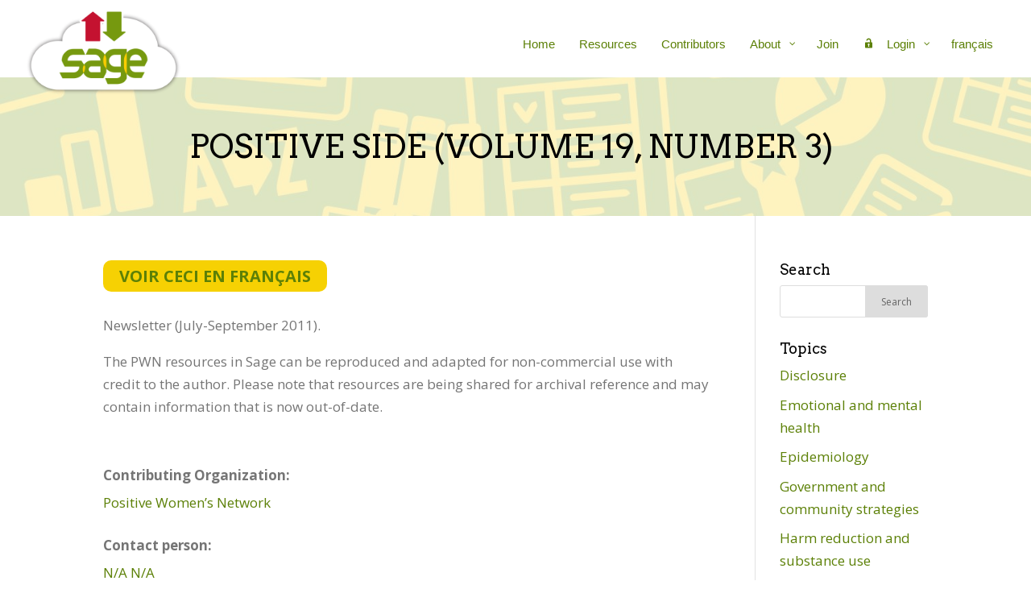

--- FILE ---
content_type: text/html; charset=UTF-8
request_url: https://www.sagecollection.ca/resource/positive-side-volume-19-number-3/
body_size: 19930
content:
<!DOCTYPE html>
<html lang="en-US">
<head>
	<meta charset="UTF-8" />
<meta http-equiv="X-UA-Compatible" content="IE=edge">
	<link rel="pingback" href="https://www.sagecollection.ca/xmlrpc.php" />

	<script type="text/javascript">
		document.documentElement.className = 'js';
	</script>
	
	<title>Positive Side (Volume 19, Number 3) | SAGE</title>
<meta name='robots' content='max-image-preview:large' />
<link rel="alternate" hreflang="en" href="https://www.sagecollection.ca/resource/positive-side-volume-19-number-3/" />
<link rel="alternate" hreflang="fr" href="https://www.sagecollection.ca/fr/resource/positive-side-volume-19-number-3-2/" />
<link rel="alternate" hreflang="x-default" href="https://www.sagecollection.ca/resource/positive-side-volume-19-number-3/" />
<link rel='dns-prefetch' href='//sagecollection.ca' />
<link rel='dns-prefetch' href='//fonts.googleapis.com' />
<link rel="alternate" type="application/rss+xml" title="SAGE &raquo; Feed" href="https://www.sagecollection.ca/feed/" />
<link rel="alternate" type="application/rss+xml" title="SAGE &raquo; Comments Feed" href="https://www.sagecollection.ca/comments/feed/" />
		<!-- This site uses the Google Analytics by MonsterInsights plugin v9.11.1 - Using Analytics tracking - https://www.monsterinsights.com/ -->
							<script src="//www.googletagmanager.com/gtag/js?id=G-X69RH3HNXF"  data-cfasync="false" data-wpfc-render="false" type="text/javascript" async></script>
			<script data-cfasync="false" data-wpfc-render="false" type="text/javascript">
				var mi_version = '9.11.1';
				var mi_track_user = true;
				var mi_no_track_reason = '';
								var MonsterInsightsDefaultLocations = {"page_location":"https:\/\/www.sagecollection.ca\/resource\/positive-side-volume-19-number-3\/"};
								if ( typeof MonsterInsightsPrivacyGuardFilter === 'function' ) {
					var MonsterInsightsLocations = (typeof MonsterInsightsExcludeQuery === 'object') ? MonsterInsightsPrivacyGuardFilter( MonsterInsightsExcludeQuery ) : MonsterInsightsPrivacyGuardFilter( MonsterInsightsDefaultLocations );
				} else {
					var MonsterInsightsLocations = (typeof MonsterInsightsExcludeQuery === 'object') ? MonsterInsightsExcludeQuery : MonsterInsightsDefaultLocations;
				}

								var disableStrs = [
										'ga-disable-G-X69RH3HNXF',
									];

				/* Function to detect opted out users */
				function __gtagTrackerIsOptedOut() {
					for (var index = 0; index < disableStrs.length; index++) {
						if (document.cookie.indexOf(disableStrs[index] + '=true') > -1) {
							return true;
						}
					}

					return false;
				}

				/* Disable tracking if the opt-out cookie exists. */
				if (__gtagTrackerIsOptedOut()) {
					for (var index = 0; index < disableStrs.length; index++) {
						window[disableStrs[index]] = true;
					}
				}

				/* Opt-out function */
				function __gtagTrackerOptout() {
					for (var index = 0; index < disableStrs.length; index++) {
						document.cookie = disableStrs[index] + '=true; expires=Thu, 31 Dec 2099 23:59:59 UTC; path=/';
						window[disableStrs[index]] = true;
					}
				}

				if ('undefined' === typeof gaOptout) {
					function gaOptout() {
						__gtagTrackerOptout();
					}
				}
								window.dataLayer = window.dataLayer || [];

				window.MonsterInsightsDualTracker = {
					helpers: {},
					trackers: {},
				};
				if (mi_track_user) {
					function __gtagDataLayer() {
						dataLayer.push(arguments);
					}

					function __gtagTracker(type, name, parameters) {
						if (!parameters) {
							parameters = {};
						}

						if (parameters.send_to) {
							__gtagDataLayer.apply(null, arguments);
							return;
						}

						if (type === 'event') {
														parameters.send_to = monsterinsights_frontend.v4_id;
							var hookName = name;
							if (typeof parameters['event_category'] !== 'undefined') {
								hookName = parameters['event_category'] + ':' + name;
							}

							if (typeof MonsterInsightsDualTracker.trackers[hookName] !== 'undefined') {
								MonsterInsightsDualTracker.trackers[hookName](parameters);
							} else {
								__gtagDataLayer('event', name, parameters);
							}
							
						} else {
							__gtagDataLayer.apply(null, arguments);
						}
					}

					__gtagTracker('js', new Date());
					__gtagTracker('set', {
						'developer_id.dZGIzZG': true,
											});
					if ( MonsterInsightsLocations.page_location ) {
						__gtagTracker('set', MonsterInsightsLocations);
					}
										__gtagTracker('config', 'G-X69RH3HNXF', {"forceSSL":"true","link_attribution":"true"} );
										window.gtag = __gtagTracker;										(function () {
						/* https://developers.google.com/analytics/devguides/collection/analyticsjs/ */
						/* ga and __gaTracker compatibility shim. */
						var noopfn = function () {
							return null;
						};
						var newtracker = function () {
							return new Tracker();
						};
						var Tracker = function () {
							return null;
						};
						var p = Tracker.prototype;
						p.get = noopfn;
						p.set = noopfn;
						p.send = function () {
							var args = Array.prototype.slice.call(arguments);
							args.unshift('send');
							__gaTracker.apply(null, args);
						};
						var __gaTracker = function () {
							var len = arguments.length;
							if (len === 0) {
								return;
							}
							var f = arguments[len - 1];
							if (typeof f !== 'object' || f === null || typeof f.hitCallback !== 'function') {
								if ('send' === arguments[0]) {
									var hitConverted, hitObject = false, action;
									if ('event' === arguments[1]) {
										if ('undefined' !== typeof arguments[3]) {
											hitObject = {
												'eventAction': arguments[3],
												'eventCategory': arguments[2],
												'eventLabel': arguments[4],
												'value': arguments[5] ? arguments[5] : 1,
											}
										}
									}
									if ('pageview' === arguments[1]) {
										if ('undefined' !== typeof arguments[2]) {
											hitObject = {
												'eventAction': 'page_view',
												'page_path': arguments[2],
											}
										}
									}
									if (typeof arguments[2] === 'object') {
										hitObject = arguments[2];
									}
									if (typeof arguments[5] === 'object') {
										Object.assign(hitObject, arguments[5]);
									}
									if ('undefined' !== typeof arguments[1].hitType) {
										hitObject = arguments[1];
										if ('pageview' === hitObject.hitType) {
											hitObject.eventAction = 'page_view';
										}
									}
									if (hitObject) {
										action = 'timing' === arguments[1].hitType ? 'timing_complete' : hitObject.eventAction;
										hitConverted = mapArgs(hitObject);
										__gtagTracker('event', action, hitConverted);
									}
								}
								return;
							}

							function mapArgs(args) {
								var arg, hit = {};
								var gaMap = {
									'eventCategory': 'event_category',
									'eventAction': 'event_action',
									'eventLabel': 'event_label',
									'eventValue': 'event_value',
									'nonInteraction': 'non_interaction',
									'timingCategory': 'event_category',
									'timingVar': 'name',
									'timingValue': 'value',
									'timingLabel': 'event_label',
									'page': 'page_path',
									'location': 'page_location',
									'title': 'page_title',
									'referrer' : 'page_referrer',
								};
								for (arg in args) {
																		if (!(!args.hasOwnProperty(arg) || !gaMap.hasOwnProperty(arg))) {
										hit[gaMap[arg]] = args[arg];
									} else {
										hit[arg] = args[arg];
									}
								}
								return hit;
							}

							try {
								f.hitCallback();
							} catch (ex) {
							}
						};
						__gaTracker.create = newtracker;
						__gaTracker.getByName = newtracker;
						__gaTracker.getAll = function () {
							return [];
						};
						__gaTracker.remove = noopfn;
						__gaTracker.loaded = true;
						window['__gaTracker'] = __gaTracker;
					})();
									} else {
										console.log("");
					(function () {
						function __gtagTracker() {
							return null;
						}

						window['__gtagTracker'] = __gtagTracker;
						window['gtag'] = __gtagTracker;
					})();
									}
			</script>
							<!-- / Google Analytics by MonsterInsights -->
		<meta content="Sage v.4.9.0.1613055419" name="generator"/><link rel='stylesheet' id='wp-block-library-css' href='https://www.sagecollection.ca/wp-includes/css/dist/block-library/style.min.css?ver=6.8.1' type='text/css' media='all' />
<style id='wp-block-library-inline-css' type='text/css'>
.menu li.et-hover>ul,.nav li.et-hover>ul{visibility:visible!important;opacity:1!important}.da11y-submenu-show{visibility:visible!important}
.keyboard-outline{outline-style:solid!important;outline-width:2px!important;-webkit-transition:none!important;transition:none!important}a[role=tab].keyboard-outline,button:active.keyboard-outline,button:focus.keyboard-outline,input:active.keyboard-outline,input:focus.keyboard-outline{outline-offset:-5px}.et-search-form input:focus.keyboard-outline{padding-left:15px;padding-right:15px}.et_pb_tab{-webkit-animation:none!important;animation:none!important}.et_pb_scroll_top.et-visible:focus{outline-width:2px;outline-style:solid;outline-color:Highlight}@media (-webkit-min-device-pixel-ratio:0){.et_pb_scroll_top.et-visible:focus{outline-color:-webkit-focus-ring-color;outline-style:auto}}
.et_pb_contact_form_label,.et_pb_search .screen-reader-text,.et_pb_social_media_follow_network_name,.widget_search .screen-reader-text{display:block!important}.da11y-screen-reader-text,.et_pb_contact_form_label,.et_pb_search .screen-reader-text,.et_pb_social_media_follow_network_name,.widget_search .screen-reader-text{clip:rect(1px,1px,1px,1px);position:absolute!important;height:1px;width:1px;overflow:hidden;text-shadow:none;text-transform:none;letter-spacing:normal;line-height:normal;font-family:-apple-system,BlinkMacSystemFont,Segoe UI,Roboto,Oxygen-Sans,Ubuntu,Cantarell,Helvetica Neue,sans-serif;font-size:1em;font-weight:600;-webkit-font-smoothing:subpixel-antialiased}.da11y-screen-reader-text:focus{background:#f1f1f1;color:#00547a;-webkit-box-shadow:0 0 2px 2px rgba(0,0,0,.6);box-shadow:0 0 2px 2px rgba(0,0,0,.6);clip:auto!important;display:block;height:auto;left:5px;padding:15px 23px 14px;text-decoration:none;top:7px;width:auto;z-index:1000000}
</style>
<style id='wp-block-library-theme-inline-css' type='text/css'>
.wp-block-audio :where(figcaption){color:#555;font-size:13px;text-align:center}.is-dark-theme .wp-block-audio :where(figcaption){color:#ffffffa6}.wp-block-audio{margin:0 0 1em}.wp-block-code{border:1px solid #ccc;border-radius:4px;font-family:Menlo,Consolas,monaco,monospace;padding:.8em 1em}.wp-block-embed :where(figcaption){color:#555;font-size:13px;text-align:center}.is-dark-theme .wp-block-embed :where(figcaption){color:#ffffffa6}.wp-block-embed{margin:0 0 1em}.blocks-gallery-caption{color:#555;font-size:13px;text-align:center}.is-dark-theme .blocks-gallery-caption{color:#ffffffa6}:root :where(.wp-block-image figcaption){color:#555;font-size:13px;text-align:center}.is-dark-theme :root :where(.wp-block-image figcaption){color:#ffffffa6}.wp-block-image{margin:0 0 1em}.wp-block-pullquote{border-bottom:4px solid;border-top:4px solid;color:currentColor;margin-bottom:1.75em}.wp-block-pullquote cite,.wp-block-pullquote footer,.wp-block-pullquote__citation{color:currentColor;font-size:.8125em;font-style:normal;text-transform:uppercase}.wp-block-quote{border-left:.25em solid;margin:0 0 1.75em;padding-left:1em}.wp-block-quote cite,.wp-block-quote footer{color:currentColor;font-size:.8125em;font-style:normal;position:relative}.wp-block-quote:where(.has-text-align-right){border-left:none;border-right:.25em solid;padding-left:0;padding-right:1em}.wp-block-quote:where(.has-text-align-center){border:none;padding-left:0}.wp-block-quote.is-large,.wp-block-quote.is-style-large,.wp-block-quote:where(.is-style-plain){border:none}.wp-block-search .wp-block-search__label{font-weight:700}.wp-block-search__button{border:1px solid #ccc;padding:.375em .625em}:where(.wp-block-group.has-background){padding:1.25em 2.375em}.wp-block-separator.has-css-opacity{opacity:.4}.wp-block-separator{border:none;border-bottom:2px solid;margin-left:auto;margin-right:auto}.wp-block-separator.has-alpha-channel-opacity{opacity:1}.wp-block-separator:not(.is-style-wide):not(.is-style-dots){width:100px}.wp-block-separator.has-background:not(.is-style-dots){border-bottom:none;height:1px}.wp-block-separator.has-background:not(.is-style-wide):not(.is-style-dots){height:2px}.wp-block-table{margin:0 0 1em}.wp-block-table td,.wp-block-table th{word-break:normal}.wp-block-table :where(figcaption){color:#555;font-size:13px;text-align:center}.is-dark-theme .wp-block-table :where(figcaption){color:#ffffffa6}.wp-block-video :where(figcaption){color:#555;font-size:13px;text-align:center}.is-dark-theme .wp-block-video :where(figcaption){color:#ffffffa6}.wp-block-video{margin:0 0 1em}:root :where(.wp-block-template-part.has-background){margin-bottom:0;margin-top:0;padding:1.25em 2.375em}
</style>
<style id='global-styles-inline-css' type='text/css'>
:root{--wp--preset--aspect-ratio--square: 1;--wp--preset--aspect-ratio--4-3: 4/3;--wp--preset--aspect-ratio--3-4: 3/4;--wp--preset--aspect-ratio--3-2: 3/2;--wp--preset--aspect-ratio--2-3: 2/3;--wp--preset--aspect-ratio--16-9: 16/9;--wp--preset--aspect-ratio--9-16: 9/16;--wp--preset--color--black: #000000;--wp--preset--color--cyan-bluish-gray: #abb8c3;--wp--preset--color--white: #ffffff;--wp--preset--color--pale-pink: #f78da7;--wp--preset--color--vivid-red: #cf2e2e;--wp--preset--color--luminous-vivid-orange: #ff6900;--wp--preset--color--luminous-vivid-amber: #fcb900;--wp--preset--color--light-green-cyan: #7bdcb5;--wp--preset--color--vivid-green-cyan: #00d084;--wp--preset--color--pale-cyan-blue: #8ed1fc;--wp--preset--color--vivid-cyan-blue: #0693e3;--wp--preset--color--vivid-purple: #9b51e0;--wp--preset--gradient--vivid-cyan-blue-to-vivid-purple: linear-gradient(135deg,rgba(6,147,227,1) 0%,rgb(155,81,224) 100%);--wp--preset--gradient--light-green-cyan-to-vivid-green-cyan: linear-gradient(135deg,rgb(122,220,180) 0%,rgb(0,208,130) 100%);--wp--preset--gradient--luminous-vivid-amber-to-luminous-vivid-orange: linear-gradient(135deg,rgba(252,185,0,1) 0%,rgba(255,105,0,1) 100%);--wp--preset--gradient--luminous-vivid-orange-to-vivid-red: linear-gradient(135deg,rgba(255,105,0,1) 0%,rgb(207,46,46) 100%);--wp--preset--gradient--very-light-gray-to-cyan-bluish-gray: linear-gradient(135deg,rgb(238,238,238) 0%,rgb(169,184,195) 100%);--wp--preset--gradient--cool-to-warm-spectrum: linear-gradient(135deg,rgb(74,234,220) 0%,rgb(151,120,209) 20%,rgb(207,42,186) 40%,rgb(238,44,130) 60%,rgb(251,105,98) 80%,rgb(254,248,76) 100%);--wp--preset--gradient--blush-light-purple: linear-gradient(135deg,rgb(255,206,236) 0%,rgb(152,150,240) 100%);--wp--preset--gradient--blush-bordeaux: linear-gradient(135deg,rgb(254,205,165) 0%,rgb(254,45,45) 50%,rgb(107,0,62) 100%);--wp--preset--gradient--luminous-dusk: linear-gradient(135deg,rgb(255,203,112) 0%,rgb(199,81,192) 50%,rgb(65,88,208) 100%);--wp--preset--gradient--pale-ocean: linear-gradient(135deg,rgb(255,245,203) 0%,rgb(182,227,212) 50%,rgb(51,167,181) 100%);--wp--preset--gradient--electric-grass: linear-gradient(135deg,rgb(202,248,128) 0%,rgb(113,206,126) 100%);--wp--preset--gradient--midnight: linear-gradient(135deg,rgb(2,3,129) 0%,rgb(40,116,252) 100%);--wp--preset--font-size--small: 13px;--wp--preset--font-size--medium: 20px;--wp--preset--font-size--large: 36px;--wp--preset--font-size--x-large: 42px;--wp--preset--spacing--20: 0.44rem;--wp--preset--spacing--30: 0.67rem;--wp--preset--spacing--40: 1rem;--wp--preset--spacing--50: 1.5rem;--wp--preset--spacing--60: 2.25rem;--wp--preset--spacing--70: 3.38rem;--wp--preset--spacing--80: 5.06rem;--wp--preset--shadow--natural: 6px 6px 9px rgba(0, 0, 0, 0.2);--wp--preset--shadow--deep: 12px 12px 50px rgba(0, 0, 0, 0.4);--wp--preset--shadow--sharp: 6px 6px 0px rgba(0, 0, 0, 0.2);--wp--preset--shadow--outlined: 6px 6px 0px -3px rgba(255, 255, 255, 1), 6px 6px rgba(0, 0, 0, 1);--wp--preset--shadow--crisp: 6px 6px 0px rgba(0, 0, 0, 1);}:root { --wp--style--global--content-size: 823px;--wp--style--global--wide-size: 1080px; }:where(body) { margin: 0; }.wp-site-blocks > .alignleft { float: left; margin-right: 2em; }.wp-site-blocks > .alignright { float: right; margin-left: 2em; }.wp-site-blocks > .aligncenter { justify-content: center; margin-left: auto; margin-right: auto; }:where(.is-layout-flex){gap: 0.5em;}:where(.is-layout-grid){gap: 0.5em;}.is-layout-flow > .alignleft{float: left;margin-inline-start: 0;margin-inline-end: 2em;}.is-layout-flow > .alignright{float: right;margin-inline-start: 2em;margin-inline-end: 0;}.is-layout-flow > .aligncenter{margin-left: auto !important;margin-right: auto !important;}.is-layout-constrained > .alignleft{float: left;margin-inline-start: 0;margin-inline-end: 2em;}.is-layout-constrained > .alignright{float: right;margin-inline-start: 2em;margin-inline-end: 0;}.is-layout-constrained > .aligncenter{margin-left: auto !important;margin-right: auto !important;}.is-layout-constrained > :where(:not(.alignleft):not(.alignright):not(.alignfull)){max-width: var(--wp--style--global--content-size);margin-left: auto !important;margin-right: auto !important;}.is-layout-constrained > .alignwide{max-width: var(--wp--style--global--wide-size);}body .is-layout-flex{display: flex;}.is-layout-flex{flex-wrap: wrap;align-items: center;}.is-layout-flex > :is(*, div){margin: 0;}body .is-layout-grid{display: grid;}.is-layout-grid > :is(*, div){margin: 0;}body{padding-top: 0px;padding-right: 0px;padding-bottom: 0px;padding-left: 0px;}:root :where(.wp-element-button, .wp-block-button__link){background-color: #32373c;border-width: 0;color: #fff;font-family: inherit;font-size: inherit;line-height: inherit;padding: calc(0.667em + 2px) calc(1.333em + 2px);text-decoration: none;}.has-black-color{color: var(--wp--preset--color--black) !important;}.has-cyan-bluish-gray-color{color: var(--wp--preset--color--cyan-bluish-gray) !important;}.has-white-color{color: var(--wp--preset--color--white) !important;}.has-pale-pink-color{color: var(--wp--preset--color--pale-pink) !important;}.has-vivid-red-color{color: var(--wp--preset--color--vivid-red) !important;}.has-luminous-vivid-orange-color{color: var(--wp--preset--color--luminous-vivid-orange) !important;}.has-luminous-vivid-amber-color{color: var(--wp--preset--color--luminous-vivid-amber) !important;}.has-light-green-cyan-color{color: var(--wp--preset--color--light-green-cyan) !important;}.has-vivid-green-cyan-color{color: var(--wp--preset--color--vivid-green-cyan) !important;}.has-pale-cyan-blue-color{color: var(--wp--preset--color--pale-cyan-blue) !important;}.has-vivid-cyan-blue-color{color: var(--wp--preset--color--vivid-cyan-blue) !important;}.has-vivid-purple-color{color: var(--wp--preset--color--vivid-purple) !important;}.has-black-background-color{background-color: var(--wp--preset--color--black) !important;}.has-cyan-bluish-gray-background-color{background-color: var(--wp--preset--color--cyan-bluish-gray) !important;}.has-white-background-color{background-color: var(--wp--preset--color--white) !important;}.has-pale-pink-background-color{background-color: var(--wp--preset--color--pale-pink) !important;}.has-vivid-red-background-color{background-color: var(--wp--preset--color--vivid-red) !important;}.has-luminous-vivid-orange-background-color{background-color: var(--wp--preset--color--luminous-vivid-orange) !important;}.has-luminous-vivid-amber-background-color{background-color: var(--wp--preset--color--luminous-vivid-amber) !important;}.has-light-green-cyan-background-color{background-color: var(--wp--preset--color--light-green-cyan) !important;}.has-vivid-green-cyan-background-color{background-color: var(--wp--preset--color--vivid-green-cyan) !important;}.has-pale-cyan-blue-background-color{background-color: var(--wp--preset--color--pale-cyan-blue) !important;}.has-vivid-cyan-blue-background-color{background-color: var(--wp--preset--color--vivid-cyan-blue) !important;}.has-vivid-purple-background-color{background-color: var(--wp--preset--color--vivid-purple) !important;}.has-black-border-color{border-color: var(--wp--preset--color--black) !important;}.has-cyan-bluish-gray-border-color{border-color: var(--wp--preset--color--cyan-bluish-gray) !important;}.has-white-border-color{border-color: var(--wp--preset--color--white) !important;}.has-pale-pink-border-color{border-color: var(--wp--preset--color--pale-pink) !important;}.has-vivid-red-border-color{border-color: var(--wp--preset--color--vivid-red) !important;}.has-luminous-vivid-orange-border-color{border-color: var(--wp--preset--color--luminous-vivid-orange) !important;}.has-luminous-vivid-amber-border-color{border-color: var(--wp--preset--color--luminous-vivid-amber) !important;}.has-light-green-cyan-border-color{border-color: var(--wp--preset--color--light-green-cyan) !important;}.has-vivid-green-cyan-border-color{border-color: var(--wp--preset--color--vivid-green-cyan) !important;}.has-pale-cyan-blue-border-color{border-color: var(--wp--preset--color--pale-cyan-blue) !important;}.has-vivid-cyan-blue-border-color{border-color: var(--wp--preset--color--vivid-cyan-blue) !important;}.has-vivid-purple-border-color{border-color: var(--wp--preset--color--vivid-purple) !important;}.has-vivid-cyan-blue-to-vivid-purple-gradient-background{background: var(--wp--preset--gradient--vivid-cyan-blue-to-vivid-purple) !important;}.has-light-green-cyan-to-vivid-green-cyan-gradient-background{background: var(--wp--preset--gradient--light-green-cyan-to-vivid-green-cyan) !important;}.has-luminous-vivid-amber-to-luminous-vivid-orange-gradient-background{background: var(--wp--preset--gradient--luminous-vivid-amber-to-luminous-vivid-orange) !important;}.has-luminous-vivid-orange-to-vivid-red-gradient-background{background: var(--wp--preset--gradient--luminous-vivid-orange-to-vivid-red) !important;}.has-very-light-gray-to-cyan-bluish-gray-gradient-background{background: var(--wp--preset--gradient--very-light-gray-to-cyan-bluish-gray) !important;}.has-cool-to-warm-spectrum-gradient-background{background: var(--wp--preset--gradient--cool-to-warm-spectrum) !important;}.has-blush-light-purple-gradient-background{background: var(--wp--preset--gradient--blush-light-purple) !important;}.has-blush-bordeaux-gradient-background{background: var(--wp--preset--gradient--blush-bordeaux) !important;}.has-luminous-dusk-gradient-background{background: var(--wp--preset--gradient--luminous-dusk) !important;}.has-pale-ocean-gradient-background{background: var(--wp--preset--gradient--pale-ocean) !important;}.has-electric-grass-gradient-background{background: var(--wp--preset--gradient--electric-grass) !important;}.has-midnight-gradient-background{background: var(--wp--preset--gradient--midnight) !important;}.has-small-font-size{font-size: var(--wp--preset--font-size--small) !important;}.has-medium-font-size{font-size: var(--wp--preset--font-size--medium) !important;}.has-large-font-size{font-size: var(--wp--preset--font-size--large) !important;}.has-x-large-font-size{font-size: var(--wp--preset--font-size--x-large) !important;}
:where(.wp-block-post-template.is-layout-flex){gap: 1.25em;}:where(.wp-block-post-template.is-layout-grid){gap: 1.25em;}
:where(.wp-block-columns.is-layout-flex){gap: 2em;}:where(.wp-block-columns.is-layout-grid){gap: 2em;}
:root :where(.wp-block-pullquote){font-size: 1.5em;line-height: 1.6;}
</style>
<link rel='stylesheet' id='contact-form-7-css' href='https://www.sagecollection.ca/wp-content/plugins/contact-form-7/includes/css/styles.css?ver=6.1.3' type='text/css' media='all' />
<link rel='stylesheet' id='wpml-menu-item-0-css' href='https://sagecollection.ca/wp-content/plugins/sitepress-multilingual-cms/templates/language-switchers/menu-item/style.min.css?ver=1' type='text/css' media='all' />
<link rel='stylesheet' id='et-divi-open-sans-css' href='https://fonts.googleapis.com/css?family=Open+Sans:300italic,400italic,600italic,700italic,800italic,400,300,600,700,800&#038;subset=latin,latin-ext&#038;display=swap' type='text/css' media='all' />
<link rel='stylesheet' id='quadmenu-divi-css' href='https://www.sagecollection.ca/wp-content/uploads/Divi-child/quadmenu-divi.css?ver=4.9.0.1613055419' type='text/css' media='all' />
<link rel='stylesheet' id='quadmenu-normalize-css' href='https://www.sagecollection.ca/wp-content/plugins/quadmenu/assets/frontend/css/quadmenu-normalize.css?ver=3.3.1' type='text/css' media='all' />
<link rel='stylesheet' id='quadmenu-widgets-css' href='https://www.sagecollection.ca/wp-content/uploads/Divi-child/quadmenu-widgets.css?ver=4.9.0.1613055419' type='text/css' media='all' />
<link rel='stylesheet' id='quadmenu-css' href='https://www.sagecollection.ca/wp-content/plugins/quadmenu/build/frontend/style.css?ver=3.3.1' type='text/css' media='all' />
<link rel='stylesheet' id='quadmenu-locations-css' href='https://www.sagecollection.ca/wp-content/uploads/Divi-child/quadmenu-locations.css?ver=4.9.0.1613055419' type='text/css' media='all' />
<link rel='stylesheet' id='dashicons-css' href='https://www.sagecollection.ca/wp-includes/css/dashicons.min.css?ver=6.8.1' type='text/css' media='all' />
<link rel='stylesheet' id='supreme-modules-pro-for-divi-styles-css' href='https://www.sagecollection.ca/wp-content/plugins/supreme-modules-pro-for-divi/styles/style.min.css?ver=4.2.0' type='text/css' media='all' />
<link rel='stylesheet' id='et-builder-googlefonts-cached-css' href='https://fonts.googleapis.com/css?family=Arvo:regular,italic,700,700italic&#038;subset=latin&#038;display=swap' type='text/css' media='all' />
<link rel='stylesheet' id='um_modal-css' href='https://www.sagecollection.ca/wp-content/plugins/ultimate-member/assets/css/um-modal.min.css?ver=2.10.6' type='text/css' media='all' />
<link rel='stylesheet' id='um_ui-css' href='https://www.sagecollection.ca/wp-content/plugins/ultimate-member/assets/libs/jquery-ui/jquery-ui.min.css?ver=1.13.2' type='text/css' media='all' />
<link rel='stylesheet' id='um_tipsy-css' href='https://www.sagecollection.ca/wp-content/plugins/ultimate-member/assets/libs/tipsy/tipsy.min.css?ver=1.0.0a' type='text/css' media='all' />
<link rel='stylesheet' id='um_raty-css' href='https://www.sagecollection.ca/wp-content/plugins/ultimate-member/assets/libs/raty/um-raty.min.css?ver=2.6.0' type='text/css' media='all' />
<link rel='stylesheet' id='select2-css' href='https://www.sagecollection.ca/wp-content/plugins/ultimate-member/assets/libs/select2/select2.min.css?ver=4.0.13' type='text/css' media='all' />
<link rel='stylesheet' id='um_fileupload-css' href='https://www.sagecollection.ca/wp-content/plugins/ultimate-member/assets/css/um-fileupload.min.css?ver=2.10.6' type='text/css' media='all' />
<link rel='stylesheet' id='um_confirm-css' href='https://www.sagecollection.ca/wp-content/plugins/ultimate-member/assets/libs/um-confirm/um-confirm.min.css?ver=1.0' type='text/css' media='all' />
<link rel='stylesheet' id='um_datetime-css' href='https://www.sagecollection.ca/wp-content/plugins/ultimate-member/assets/libs/pickadate/default.min.css?ver=3.6.2' type='text/css' media='all' />
<link rel='stylesheet' id='um_datetime_date-css' href='https://www.sagecollection.ca/wp-content/plugins/ultimate-member/assets/libs/pickadate/default.date.min.css?ver=3.6.2' type='text/css' media='all' />
<link rel='stylesheet' id='um_datetime_time-css' href='https://www.sagecollection.ca/wp-content/plugins/ultimate-member/assets/libs/pickadate/default.time.min.css?ver=3.6.2' type='text/css' media='all' />
<link rel='stylesheet' id='um_fonticons_ii-css' href='https://www.sagecollection.ca/wp-content/plugins/ultimate-member/assets/libs/legacy/fonticons/fonticons-ii.min.css?ver=2.10.6' type='text/css' media='all' />
<link rel='stylesheet' id='um_fonticons_fa-css' href='https://www.sagecollection.ca/wp-content/plugins/ultimate-member/assets/libs/legacy/fonticons/fonticons-fa.min.css?ver=2.10.6' type='text/css' media='all' />
<link rel='stylesheet' id='um_fontawesome-css' href='https://www.sagecollection.ca/wp-content/plugins/ultimate-member/assets/css/um-fontawesome.min.css?ver=6.5.2' type='text/css' media='all' />
<link rel='stylesheet' id='um_common-css' href='https://www.sagecollection.ca/wp-content/plugins/ultimate-member/assets/css/common.min.css?ver=2.10.6' type='text/css' media='all' />
<link rel='stylesheet' id='um_responsive-css' href='https://www.sagecollection.ca/wp-content/plugins/ultimate-member/assets/css/um-responsive.min.css?ver=2.10.6' type='text/css' media='all' />
<link rel='stylesheet' id='um_styles-css' href='https://www.sagecollection.ca/wp-content/plugins/ultimate-member/assets/css/um-styles.min.css?ver=2.10.6' type='text/css' media='all' />
<link rel='stylesheet' id='um_crop-css' href='https://www.sagecollection.ca/wp-content/plugins/ultimate-member/assets/libs/cropper/cropper.min.css?ver=1.6.1' type='text/css' media='all' />
<link rel='stylesheet' id='um_profile-css' href='https://www.sagecollection.ca/wp-content/plugins/ultimate-member/assets/css/um-profile.min.css?ver=2.10.6' type='text/css' media='all' />
<link rel='stylesheet' id='um_account-css' href='https://www.sagecollection.ca/wp-content/plugins/ultimate-member/assets/css/um-account.min.css?ver=2.10.6' type='text/css' media='all' />
<link rel='stylesheet' id='um_misc-css' href='https://www.sagecollection.ca/wp-content/plugins/ultimate-member/assets/css/um-misc.min.css?ver=2.10.6' type='text/css' media='all' />
<link rel='stylesheet' id='um_default_css-css' href='https://www.sagecollection.ca/wp-content/plugins/ultimate-member/assets/css/um-old-default.min.css?ver=2.10.6' type='text/css' media='all' />
<link rel='stylesheet' id='divi-style-parent-css' href='https://www.sagecollection.ca/wp-content/themes/Divi/style-static.min.css?ver=4.27.4' type='text/css' media='all' />
<link rel='stylesheet' id='divi-style-css' href='https://www.sagecollection.ca/wp-content/themes/Divi-child/style.css?ver=4.9.0.1613055419' type='text/css' media='all' />
<script type="text/javascript" id="wpml-cookie-js-extra">
/* <![CDATA[ */
var wpml_cookies = {"wp-wpml_current_language":{"value":"en","expires":1,"path":"\/"}};
var wpml_cookies = {"wp-wpml_current_language":{"value":"en","expires":1,"path":"\/"}};
/* ]]> */
</script>
<script type="text/javascript" src="https://www.sagecollection.ca/wp-content/plugins/sitepress-multilingual-cms/res/js/cookies/language-cookie.js?ver=476000" id="wpml-cookie-js" defer="defer" data-wp-strategy="defer"></script>
<script type="text/javascript" src="https://www.sagecollection.ca/wp-content/plugins/google-analytics-for-wordpress/assets/js/frontend-gtag.min.js?ver=9.11.1" id="monsterinsights-frontend-script-js" async="async" data-wp-strategy="async"></script>
<script data-cfasync="false" data-wpfc-render="false" type="text/javascript" id='monsterinsights-frontend-script-js-extra'>/* <![CDATA[ */
var monsterinsights_frontend = {"js_events_tracking":"true","download_extensions":"doc,pdf,ppt,zip,xls,docx,pptx,xlsx","inbound_paths":"[]","home_url":"https:\/\/www.sagecollection.ca","hash_tracking":"false","v4_id":"G-X69RH3HNXF"};/* ]]> */
</script>
<script type="text/javascript" src="https://www.sagecollection.ca/wp-includes/js/jquery/jquery.min.js?ver=3.7.1" id="jquery-core-js"></script>
<script type="text/javascript" src="https://www.sagecollection.ca/wp-includes/js/jquery/jquery-migrate.min.js?ver=3.4.1" id="jquery-migrate-js"></script>
<script type="text/javascript" src="https://www.sagecollection.ca/wp-content/themes/Divi-child/js/isotope.pkgd.min.js?ver=6.8.1" id="chld_thm_cfg_isotope-script-js"></script>
<script type="text/javascript" id="chld_thm_cfg_public-script-js-extra">
/* <![CDATA[ */
var SageAjaxURL = {"ajaxurl":"https:\/\/www.sagecollection.ca\/wp-admin\/admin-ajax.php"};
/* ]]> */
</script>
<script type="text/javascript" src="https://www.sagecollection.ca/wp-content/themes/Divi-child/js/public-script.js?ver=1768379452" id="chld_thm_cfg_public-script-js"></script>
<script type="text/javascript" src="https://www.sagecollection.ca/wp-content/plugins/ultimate-member/assets/js/um-gdpr.min.js?ver=2.10.6" id="um-gdpr-js"></script>
<link rel="https://api.w.org/" href="https://www.sagecollection.ca/wp-json/" /><link rel="EditURI" type="application/rsd+xml" title="RSD" href="https://www.sagecollection.ca/xmlrpc.php?rsd" />
<meta name="generator" content="WordPress 6.8.1" />
<link rel="canonical" href="https://www.sagecollection.ca/resource/positive-side-volume-19-number-3/" />
<link rel='shortlink' href='https://www.sagecollection.ca/?p=2574' />
<link rel="alternate" title="oEmbed (JSON)" type="application/json+oembed" href="https://www.sagecollection.ca/wp-json/oembed/1.0/embed?url=https%3A%2F%2Fwww.sagecollection.ca%2Fresource%2Fpositive-side-volume-19-number-3%2F" />
<link rel="alternate" title="oEmbed (XML)" type="text/xml+oembed" href="https://www.sagecollection.ca/wp-json/oembed/1.0/embed?url=https%3A%2F%2Fwww.sagecollection.ca%2Fresource%2Fpositive-side-volume-19-number-3%2F&#038;format=xml" />
<meta name="generator" content="WPML ver:4.7.6 stt:1,4;" />
<meta name="viewport" content="width=device-width, initial-scale=1.0" /><!-- accessibility fix for the resources search (will probably work on all WP search boxes on the site) -->
<script type="text/javascript">
jQuery(document).ready(function($){
	if( jQuery('.et_mobile_nav_menu a.mobile_nav').length > 0 ) {
		jQuery(document).on('click','.et_mobile_nav_menu a.mobile_nav',function(e){
			jQuery('.et_mobile_nav_menu .et_mobile_menu').show();
		});
	}
	$('.et_pb_search input.et_pb_s').attr('id' , 's');
});
</script><link rel="icon" href="https://www.sagecollection.ca/wp-content/uploads/2021/03/cropped-S-Icon-32x32.jpg" sizes="32x32" />
<link rel="icon" href="https://www.sagecollection.ca/wp-content/uploads/2021/03/cropped-S-Icon-192x192.jpg" sizes="192x192" />
<link rel="apple-touch-icon" href="https://www.sagecollection.ca/wp-content/uploads/2021/03/cropped-S-Icon-180x180.jpg" />
<meta name="msapplication-TileImage" content="https://www.sagecollection.ca/wp-content/uploads/2021/03/cropped-S-Icon-270x270.jpg" />
<style id="et-divi-customizer-global-cached-inline-styles">body,.et_pb_column_1_2 .et_quote_content blockquote cite,.et_pb_column_1_2 .et_link_content a.et_link_main_url,.et_pb_column_1_3 .et_quote_content blockquote cite,.et_pb_column_3_8 .et_quote_content blockquote cite,.et_pb_column_1_4 .et_quote_content blockquote cite,.et_pb_blog_grid .et_quote_content blockquote cite,.et_pb_column_1_3 .et_link_content a.et_link_main_url,.et_pb_column_3_8 .et_link_content a.et_link_main_url,.et_pb_column_1_4 .et_link_content a.et_link_main_url,.et_pb_blog_grid .et_link_content a.et_link_main_url,body .et_pb_bg_layout_light .et_pb_post p,body .et_pb_bg_layout_dark .et_pb_post p{font-size:17px}.et_pb_slide_content,.et_pb_best_value{font-size:19px}body{color:#757575}h1,h2,h3,h4,h5,h6{color:#000000}#et_search_icon:hover,.mobile_menu_bar:before,.mobile_menu_bar:after,.et_toggle_slide_menu:after,.et-social-icon a:hover,.et_pb_sum,.et_pb_pricing li a,.et_pb_pricing_table_button,.et_overlay:before,.entry-summary p.price ins,.et_pb_member_social_links a:hover,.et_pb_widget li a:hover,.et_pb_filterable_portfolio .et_pb_portfolio_filters li a.active,.et_pb_filterable_portfolio .et_pb_portofolio_pagination ul li a.active,.et_pb_gallery .et_pb_gallery_pagination ul li a.active,.wp-pagenavi span.current,.wp-pagenavi a:hover,.nav-single a,.tagged_as a,.posted_in a{color:#5c8007}.et_pb_contact_submit,.et_password_protected_form .et_submit_button,.et_pb_bg_layout_light .et_pb_newsletter_button,.comment-reply-link,.form-submit .et_pb_button,.et_pb_bg_layout_light .et_pb_promo_button,.et_pb_bg_layout_light .et_pb_more_button,.et_pb_contact p input[type="checkbox"]:checked+label i:before,.et_pb_bg_layout_light.et_pb_module.et_pb_button{color:#5c8007}.footer-widget h4{color:#5c8007}.et-search-form,.nav li ul,.et_mobile_menu,.footer-widget li:before,.et_pb_pricing li:before,blockquote{border-color:#5c8007}.et_pb_counter_amount,.et_pb_featured_table .et_pb_pricing_heading,.et_quote_content,.et_link_content,.et_audio_content,.et_pb_post_slider.et_pb_bg_layout_dark,.et_slide_in_menu_container,.et_pb_contact p input[type="radio"]:checked+label i:before{background-color:#5c8007}a{color:#5c8007}.et_secondary_nav_enabled #page-container #top-header{background-color:#5c8007!important}#et-secondary-nav li ul{background-color:#5c8007}#top-menu li a{font-size:15px}body.et_vertical_nav .container.et_search_form_container .et-search-form input{font-size:15px!important}#top-menu li a,.et_search_form_container input{font-weight:normal;font-style:normal;text-transform:uppercase;text-decoration:none}.et_search_form_container input::-moz-placeholder{font-weight:normal;font-style:normal;text-transform:uppercase;text-decoration:none}.et_search_form_container input::-webkit-input-placeholder{font-weight:normal;font-style:normal;text-transform:uppercase;text-decoration:none}.et_search_form_container input:-ms-input-placeholder{font-weight:normal;font-style:normal;text-transform:uppercase;text-decoration:none}#top-menu li.current-menu-ancestor>a,#top-menu li.current-menu-item>a,#top-menu li.current_page_item>a{color:#678f07}#main-footer .footer-widget h4,#main-footer .widget_block h1,#main-footer .widget_block h2,#main-footer .widget_block h3,#main-footer .widget_block h4,#main-footer .widget_block h5,#main-footer .widget_block h6{color:#5c8007}.footer-widget li:before{border-color:#5c8007}#footer-widgets .footer-widget li:before{top:11.45px}body .et_pb_button{background-color:#f6d103;border-width:0px!important;border-radius:10px;font-weight:bold;font-style:normal;text-transform:uppercase;text-decoration:none;}body.et_pb_button_helper_class .et_pb_button,body.et_pb_button_helper_class .et_pb_module.et_pb_button{color:#5c8007}body .et_pb_bg_layout_light.et_pb_button:hover,body .et_pb_bg_layout_light .et_pb_button:hover,body .et_pb_button:hover{color:#f6d103!important;background-color:#678f07}@media only screen and (min-width:981px){#logo{max-height:100%}.et_pb_svg_logo #logo{height:100%}.et_fixed_nav #page-container .et-fixed-header#top-header{background-color:#5c8007!important}.et_fixed_nav #page-container .et-fixed-header#top-header #et-secondary-nav li ul{background-color:#5c8007}.et-fixed-header #top-menu li.current-menu-ancestor>a,.et-fixed-header #top-menu li.current-menu-item>a,.et-fixed-header #top-menu li.current_page_item>a{color:#678f07!important}}@media only screen and (min-width:1350px){.et_pb_row{padding:27px 0}.et_pb_section{padding:54px 0}.single.et_pb_pagebuilder_layout.et_full_width_page .et_post_meta_wrapper{padding-top:81px}.et_pb_fullwidth_section{padding:0}}	h1,h2,h3,h4,h5,h6{font-family:'Arvo',Georgia,"Times New Roman",serif}.quadmenu-row .quadmenu-item-type-column{padding:20px 40px!important}#quadmenu .widget_text span.quadmenu-title{border:0px solid #f00!important;font-size:1.4em!important;font-weight:normal;line-height:1.2em!important;color:#000!important;border-bottom:3px solid #678f07!important;text-transform:capitalize!important}#quadmenu.quadmenu-is-horizontal .quadmenu-navbar-nav li.quadmenu-item>.quadmenu-dropdown-menu{top:73px}.dsm_fixed_header_shrink_active #quadmenu.quadmenu-is-horizontal .quadmenu-navbar-nav li.quadmenu-item>.quadmenu-dropdown-menu{top:34.9px}.page-id-719 .um-role-administrator .um-form .um-profile-body,.page-id-8145 .um-role-administrator .um-form .um-profile-body{margin-top:30px!important}.page-id-8145 .um-profile.um-viewing{margin-top:81px!important}.about_main_list ul{list-style:none!important;padding:0!important;line-height:inherit!important}.about_main_list li a{background-color:#f5f5f5;display:inline-block;width:100%;padding:10px 15px;margin:5px 0!important;border-radius:10px;line-height:1.3em}.about_main_list li a:active,.about_main_list li a:hover{color:#000}.resource_main_list ul{list-style:none!important;padding:0!important;line-height:inherit!important}.resource_main_list li a{background-color:#ffffff;display:inline-block;width:100%;padding:10px 15px;margin:5px 0!important;border-radius:10px;line-height:1.3em}.resource_main_list li a:active,.resource_main_list li a:hover{color:#000}.yellow_box strong{font-family:'Arvo',Georgia,"Times New Roman",serif;font-weight:700!important;text-transform:uppercase!important;font-size:20px!important;color:#000000!important}.members-grid .element-item{margin-bottom:10px!important}.member-card{padding:10px}.member-card .member-name *{font-weight:normal!important;font-size:16px;color:#777!important}.member-card .member-name div:first-of-type a,.member-card .member-name .user-organization *{font-weight:bold!important;font-size:20px!important;color:#678f07!important;font-family:'Arvo',Georgia,"Times New Roman",serif}.et_pb_menu__logo a img{max-height:135px!important;width:auto!important}.et_builder_inner_content:not(:has(.et_pb_section)){width:80%;max-width:1080px;margin:0 auto}</style></head>
<body class="wp-singular resource-template-default single single-resource postid-2574 wp-theme-Divi wp-child-theme-Divi-child et-tb-has-template et-tb-has-header et-tb-has-footer et_button_no_icon et_pb_button_helper_class et_cover_background et_pb_gutter osx et_pb_gutters3 et_right_sidebar et_divi_theme et-db">
	<div id="page-container">
<div id="et-boc" class="et-boc">
			
		<header class="et-l et-l--header">
			<div class="et_builder_inner_content et_pb_gutters3">
		<div class="et_pb_section et_pb_section_0_tb_header et_section_regular et_pb_section--with-menu" >
				
				
				
				
				
				
				<div class="et_pb_row et_pb_row_0_tb_header et_pb_row--with-menu">
				<div class="et_pb_column et_pb_column_4_4 et_pb_column_0_tb_header  et_pb_css_mix_blend_mode_passthrough et-last-child et_pb_column--with-menu">
				
				
				
				
				<div class="et_pb_module et_pb_menu et_pb_menu_0_tb_header et_pb_bg_layout_light  et_pb_text_align_right et_dropdown_animation_fade et_pb_menu--with-logo et_pb_menu--style-left_aligned">
					
					
					
					
					<div class="et_pb_menu_inner_container clearfix">
						<div class="et_pb_menu__logo-wrap">
			  <div class="et_pb_menu__logo">
				<a href="/home/" ><img fetchpriority="high" decoding="async" width="500" height="274" src="http://sagecollection.ca/wp-content/uploads/2021/02/logo-entry-page.png" alt="Sage" srcset="https://www.sagecollection.ca/wp-content/uploads/2021/02/logo-entry-page.png 500w, https://www.sagecollection.ca/wp-content/uploads/2021/02/logo-entry-page-480x263.png 480w" sizes="(min-width: 0px) and (max-width: 480px) 480px, (min-width: 481px) 500px, 100vw" class="wp-image-21" /></a>
			  </div>
			</div>
						<div class="et_pb_menu__wrap">
							<div class="et_pb_menu__menu">
								<nav class="et-menu-nav"><nav id="quadmenu" class="quadmenu-custom_theme_1 quadmenu-v3.3.1 quadmenu-align-right quadmenu-divider-hide quadmenu-carets-show quadmenu-background-color quadmenu-mobile-shadow-hide quadmenu-dropdown-shadow-show quadmenu-hover-ripple quadmenu-is-embed" data-template="embed" data-theme="custom_theme_1" data-unwrap="" data-breakpoint="1000">
	<div class="quadmenu-container">
	<div id="quadmenu_2" class="quadmenu-navbar-collapse collapsed in">
		<ul class="quadmenu-navbar-nav"><li id="menu-item-62" class="quadmenu-item-62 et_pb_menu_page_id-10 quadmenu-item quadmenu-item-object-page quadmenu-item-type-post_type quadmenu-item-type-post_type quadmenu-item-level-0 quadmenu-has-title quadmenu-has-link quadmenu-has-background quadmenu-dropdown-right">				<a  href="https://www.sagecollection.ca/home/">
			<span class="quadmenu-item-content">
																	<span class="quadmenu-text  hover t_1000">Home</span>
																	</span>
		</a>
				</li><li id="menu-item-569" class="quadmenu-item-569 et_pb_menu_page_id-498 quadmenu-item quadmenu-item-object-page quadmenu-item-type-post_type quadmenu-item-type-post_type quadmenu-item-level-0 quadmenu-has-title quadmenu-has-link quadmenu-has-background quadmenu-dropdown-right">				<a  href="https://www.sagecollection.ca/resources/">
			<span class="quadmenu-item-content">
																	<span class="quadmenu-text  hover t_1000">Resources</span>
																	</span>
		</a>
				</li><li id="menu-item-77" class="quadmenu-item-77 et_pb_menu_page_id-66 quadmenu-item quadmenu-item-object-page quadmenu-item-type-post_type quadmenu-item-type-post_type quadmenu-item-level-0 quadmenu-has-title quadmenu-has-link quadmenu-has-background quadmenu-dropdown-right">				<a  href="https://www.sagecollection.ca/contributors/">
			<span class="quadmenu-item-content">
																	<span class="quadmenu-text  hover t_1000">Contributors</span>
																	</span>
		</a>
				</li><li id="menu-item-76" class="quadmenu-item-76 et_pb_menu_page_id-68 quadmenu-item quadmenu-item-object-page quadmenu-item-has-children quadmenu-item-type-post_type quadmenu-item-type-post_type quadmenu-item-level-0 quadmenu-dropdown quadmenu-has-caret quadmenu-has-title quadmenu-has-link quadmenu-has-background quadmenu-dropdown-right">				<a  href="https://www.sagecollection.ca/about-sage/" class="quadmenu-dropdown-toggle click">
			<span class="quadmenu-item-content">
											<span class="quadmenu-caret"></span>
										<span class="quadmenu-text  hover t_1000">About</span>
																	</span>
		</a>
						<div id="dropdown-76" class="quadmenu_btt t_300 quadmenu-dropdown-menu">
				<ul>
		<li id="menu-item-495" class="quadmenu-item-495 et_pb_menu_page_id-464 quadmenu-item quadmenu-item-object-page quadmenu-item-type-post_type quadmenu-item-type-post_type quadmenu-item-level-1 quadmenu-has-title quadmenu-has-link quadmenu-has-background quadmenu-dropdown-right">				<a  href="https://www.sagecollection.ca/about-sage/frequently-asked-questions/">
			<span class="quadmenu-item-content">
																	<span class="quadmenu-text  hover t_1000">FAQ</span>
																	</span>
		</a>
				</li><li id="menu-item-754" class="quadmenu-item-754 et_pb_menu_page_id-752 quadmenu-item quadmenu-item-object-page quadmenu-item-type-post_type quadmenu-item-type-post_type quadmenu-item-level-1 quadmenu-has-title quadmenu-has-link quadmenu-has-background quadmenu-dropdown-right">				<a  href="https://www.sagecollection.ca/about-sage/policies-and-procedures/">
			<span class="quadmenu-item-content">
																	<span class="quadmenu-text  hover t_1000">Policies and Procedures</span>
																	</span>
		</a>
				</li><li id="menu-item-74" class="quadmenu-item-74 et_pb_menu_page_id-72 quadmenu-item quadmenu-item-object-page quadmenu-item-type-post_type quadmenu-item-type-post_type quadmenu-item-level-1 quadmenu-has-title quadmenu-has-link quadmenu-has-background quadmenu-dropdown-right">				<a  href="https://www.sagecollection.ca/about-sage/contact/">
			<span class="quadmenu-item-content">
																	<span class="quadmenu-text  hover t_1000">Contact</span>
																	</span>
		</a>
				</li>		</ul>
	</div>
	</li><li id="menu-item-75" class="quadmenu-item-75 et_pb_menu_page_id-70 quadmenu-item quadmenu-item-object-page quadmenu-item-type-post_type quadmenu-item-type-post_type quadmenu-item-level-0 quadmenu-has-title quadmenu-has-link quadmenu-has-background quadmenu-dropdown-right">				<a  href="https://www.sagecollection.ca/join-sage/">
			<span class="quadmenu-item-content">
																	<span class="quadmenu-text  hover t_1000">Join</span>
																	</span>
		</a>
				</li><li id="menu-item-715" class="quadmenu-item-715 et_pb_menu_page_id-715 quadmenu-item quadmenu-item-object-mega quadmenu-item-has-children quadmenu-item-type-mega quadmenu-item-level-0 quadmenu-dropdown quadmenu-has-caret quadmenu-has-title quadmenu-has-icon quadmenu-has-link quadmenu-dropdown-right">				<a  href="" class="quadmenu-dropdown-toggle click">
			<span class="quadmenu-item-content">
											<span class="quadmenu-caret"></span>
							<span class="quadmenu-icon dashicons dashicons-unlock  hover t_1000"></span>
							<span class="quadmenu-text  hover t_1000">Login</span>
																	</span>
		</a>
						<div id="dropdown-715" class="quadmenu_btt t_300 quadmenu-dropdown-menu col-md-3 col-lg-3">
				<ul class="quadmenu-row">
		<li id="menu-item-8826" class="quadmenu-item-8826 et_pb_menu_page_id-8826 quadmenu-item quadmenu-item-object-column quadmenu-item-has-children quadmenu-item-type-column col-12 col-sm-12">		<div id="dropdown-8826" class="">
				<ul>
		<li id="menu-item-9574" class="quadmenu-item-9574 et_pb_menu_page_id-9574 quadmenu-item quadmenu-item-object-widget quadmenu-item-type-widget">		<div class="quadmenu-item-widget widget widget_custom_html">
				<span class="quadmenu-title">Login</span><div class="textwidget custom-html-widget">
<div class="um um-login um-705">
	<div class="um-form">
		<form method="post" action="" autocomplete="off">
			<div class="um-row _um_row_1 " style="margin: 0 0 30px 0;"><div class="um-col-1"><div  id="um_field_705_username" class="um-field um-field-text  um-field-username um-field-text um-field-type_text" data-key="username"><div class="um-field-label"><label for="username-705">Username or E-mail</label><div class="um-clear"></div></div><div class="um-field-area"><input  autocomplete="off" class="um-form-field valid " type="text" name="username-705" id="username-705" value="" placeholder="" data-validate="unique_username_or_email" data-key="username"  aria-invalid="false" />

						</div></div><div  id="um_field_705_user_password" class="um-field um-field-password  um-field-user_password um-field-password um-field-type_password" data-key="user_password"><div class="um-field-label"><label for="user_password-705">Password</label><div class="um-clear"></div></div><div class="um-field-area"><input class="um-form-field valid " type="password" name="user_password-705" id="user_password-705" value="" placeholder="" data-validate="" data-key="user_password"  aria-invalid="false" />

							</div></div></div></div>	<input type="hidden" name="form_id" id="form_id_705" value="705" />
		<p class="um_request_name">
		<label for="um_request_705">Only fill in if you are not human</label>
		<input type="hidden" name="um_request" id="um_request_705" class="input" value="" size="25" autocomplete="off" />
	</p>
	<input type="hidden" id="_wpnonce" name="_wpnonce" value="bcb6dc784a" /><input type="hidden" name="_wp_http_referer" value="/resource/positive-side-volume-19-number-3/" />
	<div class="um-col-alt">

		
			<div class="um-left um-half">
				<input type="submit" value="Login" class="um-button" id="um-submit-btn" />
			</div>
			<div class="um-right um-half">
				<a href="https://www.sagecollection.ca/register/" class="um-button um-alt">
					Register				</a>
			</div>

		
		<div class="um-clear"></div>

	</div>

	
	<div class="um-col-alt-b">
		<a href="https://www.sagecollection.ca/password-reset/" class="um-link-alt">
			Forgot your password?		</a>
	</div>

			</form>
	</div>
</div>


<!--
<form class="quadmenu-login-form" role="form">
	<div class="quadmenu-login-inputs">
		<label for="quadmenu_username" style="display:none;">Username</label>
		<input type="text" id="quadmenu_username" name="quadmenu_username" value="" placeholder="Username"/>
		<label for="quadmenu_pass" style="display:none;">Password</label>
		<input type="password" id="quadmenu_pass" name="quadmenu_pass" value="" placeholder="Password"/>
		<input type="hidden" name="action" value="quadmenu_login_user" />
		<input type="hidden" id="quadmenu_login_user" name="quadmenu_login_user" value="ebe456527a" />
		<input type="hidden" name="_wp_http_referer" value="/" />
	</div>
	<div class="quadmenu-login-buttons">
		<input type="submit" class="button button-primary" value="Login" />
	</div>
	<div class="quadmenu-result-message"></div>
	<a class="quadmenu-bottom-text" href="https://sage.wowsite.dev/wp-login.php?action=lostpassword&redirect_to=https%3A%2F%2Fsage.wowsite.dev%2Fresources%2F" title="Lost Password">Lost Password</a>
</form>
--></div>		</div>
				</li>		</ul>
	</div>
	</li>		</ul>
	</div>
	</li><li id="menu-item-wpml-ls-12-fr" class="quadmenu-item-wpml-ls-12-fr quadmenu-item wpml-ls-slot-12 wpml-ls-item wpml-ls-item-fr wpml-ls-menu-item wpml-ls-first-item wpml-ls-last-item quadmenu-item-type-wpml_ls_menu_item quadmenu-item-object-wpml_ls_menu_item quadmenu-item-type-default quadmenu-item-level-0 quadmenu-has-title quadmenu-has-link">				<a  title="Switch to français" href="https://www.sagecollection.ca/fr/resource/positive-side-volume-19-number-3-2/">
			<span class="quadmenu-item-content">
																	<span class="quadmenu-text  hover t_1000">
<span class="wpml-ls-native" lang="fr">français</span></span>
																	</span>
		</a>
				</li></ul>	</div>
	</div>
</nav></nav>
							</div>
							
							
							<div class="et_mobile_nav_menu">
				<div class="mobile_nav closed">
					<span class="mobile_menu_bar"></span>
				</div>
			</div>
						</div>
						
					</div>
				</div>
			</div>
				
				
				
				
			</div>
				
				
			</div><div class="et_pb_with_border et_pb_section et_pb_section_1_tb_header et_pb_fullwidth_section et_section_regular" >
				
				
				
				
				
				
				<section class="et_pb_module et_pb_fullwidth_header et_pb_fullwidth_header_0_tb_header main_hero_title et_pb_text_align_left et_pb_bg_layout_dark">
				
				
				
				
				<div class="et_pb_fullwidth_header_container left">
					<div class="header-content-container center">
					<div class="header-content">
						
						<h1 class="et_pb_module_header">Positive Side (Volume 19, Number 3)</h1>
						
						<div class="et_pb_header_content_wrapper"></div>
						
					</div>
				</div>
					
				</div>
				<div class="et_pb_fullwidth_header_overlay"></div>
				<div class="et_pb_fullwidth_header_scroll"></div>
			</section><div class="et_pb_module et_pb_fullwidth_code et_pb_fullwidth_code_0_tb_header">
				
				
				
				
				
			</div>
				
				
			</div>		</div>
	</header>
	<div id="et-main-area">
	
<div id="main-content">
	<div class="container">
		<div id="content-area" class="clearfix">
			<div id="left-area">
			                            				<article id="post-2574" class="et_pb_post post-2574 resource type-resource status-publish hentry auto_created_voc2_184-operational-resources available_languages-english format-pdf resource_type-newsletter infection-hiv">
										<a href="https://www.sagecollection.ca/fr/resource/positive-side-volume-19-number-3-2/" class="et_pb_button et_pb_button_0 et_pb_bg_layout_light">Voir ceci en français</a>					<div class="entry-content">
						<p>Newsletter (July-September 2011).</p>
<p>The PWN resources in Sage can be reproduced and adapted for non-commercial use with credit to the author. Please note that resources are being shared for archival reference and may contain information that is now out-of-date.</p>
					</div> <!-- .entry-content -->
                                        
					<div class="resource_custom_data">
						<div class="et_pb_section et_pb_section_1 et_section_regular" >
				
				
				
				
				
				
				<div class="et_pb_row et_pb_row_0">
				<div class="et_pb_column et_pb_column_4_4 et_pb_column_0  et_pb_css_mix_blend_mode_passthrough et-last-child">
				
				
				
				
				<div class="et_pb_module et_pb_text et_pb_text_0  et_pb_text_align_left et_pb_bg_layout_light">
				
				
				
				
				<div class="et_pb_text_inner"><p>                            <div class="post-custom-data">
                                                    <strong>Contributing Organization:</strong>
                            <br/>
                        <a href="https://www.sagecollection.ca/group/positive-womens-network/">Positive Women’s Network</a>                    </div>
                                                <div class="post-custom-data">
                                                    <strong>Contact person:</strong>
                            <br/>
                        <a href="https://www.sagecollection.ca/author/pwn/">N/A N/A</a>                    </div>
                                                <div class="post-custom-data">
                                                    <strong>Publication Date:</strong> 
                            <br/>
                        2011                    </div>
                                <div class="post-custom-data">
                                    <strong>Resource Type:</strong>
                                <ul>	<li class="cat-item cat-item-555"><a href="https://www.sagecollection.ca/resource_type/newsletter/">Newsletter</a>
</li>
</ul>            </div>
                    <div class="post-custom-data">
                                    <strong>Available language(s):</strong>
                                <ul>	<li class="cat-item cat-item-406"><a href="https://www.sagecollection.ca/available_languages/english/">English</a>
</li>
</ul>            </div>
                    <div class="post-custom-data">
                                    <strong>Area(s) of focus:</strong>
                                <ul>	<li class="cat-item cat-item-505"><a href="https://www.sagecollection.ca/infection/hiv/">HIV</a>
</li>
</ul>            </div>
                    <div class="post-custom-data">
                                    <strong>Topic(s):</strong>
                                <ul>	<li class="cat-item cat-item-306"><a href="https://www.sagecollection.ca/topic/operational-resources/">Operational resources</a>
</li>
</ul>            </div>
                                                <div class="post-custom-data">
                                                    <strong>Download resource(s):</strong>
                                                <ul class="resources-documents">
                                                                    <li>
                                            <a href="javascript:void(0)" onclick="downloadconfirm('http://sagecollection.ca/wp-content/uploads/2014/05/newsletter-2011-jul-sep.pdf', 'en');">
                                            <!--<a href="" class="resource-doc" data-lang="en" >-->
                                                newsletter-2011-jul-sep.pdf                                            </a>
                                        </li>
                                                        </ul>
                    </div>
                                                            <div class="post-custom-data">
                                                    <strong>Copyright:</strong>
                            <br/>
                        Unedited, non-commercial reproduction allowed with credit to author.<br/>Non-commercial adaptation allowed with credit to author.<br/>                    </div>
                                                <div class="post-custom-data">
                                                <strong>Record last updated:</strong>
                            <br/>
                        Tue, 01/06/2021 - 17:04                    </div>      
                    </p></div>
			</div>
			</div>
				
				
				
				
			</div>
				
				
			</div>					</div>
					<div class="et_post_meta_wrapper">
										</div> <!-- .et_post_meta_wrapper -->
				</article> <!-- .et_pb_post -->
                            						</div> <!-- #left-area -->

				<div id="sidebar">
		<div id="search-2" class="et_pb_widget widget_search"><h4 class="widgettitle">Search</h4><form role="search" method="get" id="searchform" class="searchform" action="https://www.sagecollection.ca/">
				<div>
					<label class="screen-reader-text" for="s">Search for:</label>
					<input type="text" value="" name="s" id="s" />
					<input type="submit" id="searchsubmit" value="Search" />
				</div>
			</form></div><div id="text-12" class="et_pb_widget widget_text"><h4 class="widgettitle">Topics</h4>			<div class="textwidget"><ul class="tags-wrap">	<li class="cat-item cat-item-304"><a href="https://www.sagecollection.ca/topic/disclosure/">Disclosure</a>
</li>
	<li class="cat-item cat-item-42"><a href="https://www.sagecollection.ca/topic/emotional-and-mental-health/">Emotional and mental health</a>
</li>
	<li class="cat-item cat-item-54"><a href="https://www.sagecollection.ca/topic/epidemiology/">Epidemiology</a>
</li>
	<li class="cat-item cat-item-56"><a href="https://www.sagecollection.ca/topic/government-and-community-strategies/">Government and community strategies</a>
</li>
	<li class="cat-item cat-item-58"><a href="https://www.sagecollection.ca/topic/harm-reduction-and-substance-use/">Harm reduction and substance use</a>
</li>
	<li class="cat-item cat-item-64"><a href="https://www.sagecollection.ca/topic/healthy-living/">Healthy living</a>
</li>
	<li class="cat-item cat-item-481"><a href="https://www.sagecollection.ca/topic/knowledge-exchange-methods/">Knowledge exchange methods</a>
</li>
	<li class="cat-item cat-item-132"><a href="https://www.sagecollection.ca/topic/legal-issues-and-human-rights/">Legal issues and human rights</a>
</li>
	<li class="cat-item cat-item-306"><a href="https://www.sagecollection.ca/topic/operational-resources/">Operational resources</a>
</li>
	<li class="cat-item cat-item-503"><a href="https://www.sagecollection.ca/topic/peer-engagement/">Peer engagement</a>
</li>
	<li class="cat-item cat-item-192"><a href="https://www.sagecollection.ca/topic/prevention-interventions/">Prevention interventions</a>
</li>
	<li class="cat-item cat-item-224"><a href="https://www.sagecollection.ca/topic/reproductive-and-maternal-health/">Reproductive and maternal health</a>
</li>
	<li class="cat-item cat-item-232"><a href="https://www.sagecollection.ca/topic/safer-sex-and-sexual-health/">Safer sex and sexual health</a>
</li>
	<li class="cat-item cat-item-118"><a href="https://www.sagecollection.ca/topic/sexually-transmitted-infections-stis/">Sexually transmitted infections (STIs)</a>
</li>
	<li class="cat-item cat-item-238"><a href="https://www.sagecollection.ca/topic/social-determinants-of-health/">Social determinants of health</a>
</li>
	<li class="cat-item cat-item-258"><a href="https://www.sagecollection.ca/topic/testing-and-diagnosis/">Testing and diagnosis</a>
</li>
	<li class="cat-item cat-item-264"><a href="https://www.sagecollection.ca/topic/transmission-and-risk/">Transmission and risk</a>
</li>
	<li class="cat-item cat-item-535"><a href="https://www.sagecollection.ca/topic/treatment-and-care/">Treatment and care</a>
</li>
</ul></div>
		</div><div id="text-11" class="et_pb_widget widget_text"><h4 class="widgettitle">Populations</h4>			<div class="textwidget"><ul class="tags-wrap">	<li class="cat-item cat-item-336"><a href="https://www.sagecollection.ca/population/children/">Children</a>
</li>
	<li class="cat-item cat-item-537"><a href="https://www.sagecollection.ca/population/gay-bisexual-and-other-men-who-have-sex-with-men/">Gay, bisexual and other men who have sex with men</a>
</li>
	<li class="cat-item cat-item-539"><a href="https://www.sagecollection.ca/population/immigrant-and-racialized-communities/">Immigrant and racialized communities</a>
</li>
	<li class="cat-item cat-item-541"><a href="https://www.sagecollection.ca/population/indigenous-people/">Indigenous people</a>
</li>
	<li class="cat-item cat-item-369"><a href="https://www.sagecollection.ca/population/older-adults/">Older adults</a>
</li>
	<li class="cat-item cat-item-372"><a href="https://www.sagecollection.ca/population/people-living-with-hepatitis-c/">People living with hepatitis C</a>
</li>
	<li class="cat-item cat-item-373"><a href="https://www.sagecollection.ca/population/people-living-with-hiv/">People living with HIV</a>
</li>
	<li class="cat-item cat-item-542"><a href="https://www.sagecollection.ca/population/people-who-inject-or-use-drugs/">People who inject or use drugs</a>
</li>
	<li class="cat-item cat-item-380"><a href="https://www.sagecollection.ca/population/prisoners/">Prisoners</a>
</li>
	<li class="cat-item cat-item-544"><a href="https://www.sagecollection.ca/population/rural-communities/">Rural communities</a>
</li>
	<li class="cat-item cat-item-384"><a href="https://www.sagecollection.ca/population/sex-workers/">Sex workers</a>
</li>
	<li class="cat-item cat-item-385"><a href="https://www.sagecollection.ca/population/street-involved/">Street involved</a>
</li>
	<li class="cat-item cat-item-388"><a href="https://www.sagecollection.ca/population/trans-people/">Trans people</a>
</li>
	<li class="cat-item cat-item-389"><a href="https://www.sagecollection.ca/population/women/">Women</a>
</li>
	<li class="cat-item cat-item-392"><a href="https://www.sagecollection.ca/population/youth/">Youth</a>
</li>
</ul></div>
		</div>	</div>
		</div> <!-- #content-area -->
	</div> <!-- .container -->
</div> <!-- #main-content -->

	<footer class="et-l et-l--footer">
			<div class="et_builder_inner_content et_pb_gutters3"><div class="et_pb_section et_pb_section_0_tb_footer et_pb_with_background et_section_regular" >
				
				
				
				
				
				
				<div class="et_pb_row et_pb_row_0_tb_footer">
				<div class="et_pb_column et_pb_column_1_3 et_pb_column_0_tb_footer  et_pb_css_mix_blend_mode_passthrough">
				
				
				
				
				<div class="et_pb_module et_pb_image et_pb_image_0_tb_footer">
				
				
				
				
				<a href="https://www.sagecollection.ca/"><span class="et_pb_image_wrap "><img loading="lazy" decoding="async" width="436" height="186" src="http://sagecollection.ca/wp-content/uploads/2021/02/logo_white.png" alt="" title="logo_white" srcset="https://www.sagecollection.ca/wp-content/uploads/2021/02/logo_white.png 436w, https://www.sagecollection.ca/wp-content/uploads/2021/02/logo_white-300x128.png 300w" sizes="(max-width: 436px) 100vw, 436px" class="wp-image-419" /></span></a>
			</div>
			</div><div class="et_pb_column et_pb_column_1_3 et_pb_column_1_tb_footer  et_pb_css_mix_blend_mode_passthrough">
				
				
				
				
				<div class="et_pb_module et_pb_text et_pb_text_0_tb_footer  et_pb_text_align_center et_pb_bg_layout_light">
				
				
				
				
				<div class="et_pb_text_inner"><p>Copyright © 2026 Sage.<br /><a href="https://sagecollection.ca/wp-content/uploads/2021/03/Sage-copyright-and-liabilities-policy-2021.pdf">Copyright and Liabilities Policy</a> | <a href="https://sagecollection.ca/disclaimer/">Disclaimer</a> | <a href="https://sagecollection.ca/terms-of-use/">Terms of Use</a></p></div>
			</div>
			</div><div class="et_pb_column et_pb_column_1_3 et_pb_column_2_tb_footer  et_pb_css_mix_blend_mode_passthrough et-last-child">
				
				
				
				
				<div class="et_pb_module et_pb_image et_pb_image_1_tb_footer">
				
				
				
				
				<a href="https://wowdigital.com/" target="_blank"><span class="et_pb_image_wrap "><img loading="lazy" decoding="async" width="300" height="125" src="http://sagecollection.ca/wp-content/uploads/2021/02/wow-digital.png" alt="Wow Digital Website Design for Non-Profits and Charities" title="Wow Digital Website Design for Non-Profits and Charities" class="wp-image-301" /></span></a>
			</div>
			</div>
				
				
				
				
			</div>
				
				
			</div>		</div>
	</footer>
		</div>

			
		</div>
		</div>

			
<div id="um_upload_single" style="display:none;"></div>

<div id="um_view_photo" style="display:none;">
	<a href="javascript:void(0);" data-action="um_remove_modal" class="um-modal-close" aria-label="Close view photo modal">
		<i class="um-faicon-times"></i>
	</a>

	<div class="um-modal-body photo">
		<div class="um-modal-photo"></div>
	</div>
</div>
<script type="speculationrules">
{"prefetch":[{"source":"document","where":{"and":[{"href_matches":"\/*"},{"not":{"href_matches":["\/wp-*.php","\/wp-admin\/*","\/wp-content\/uploads\/*","\/wp-content\/*","\/wp-content\/plugins\/*","\/wp-content\/themes\/Divi-child\/*","\/wp-content\/themes\/Divi\/*","\/*\\?(.+)"]}},{"not":{"selector_matches":"a[rel~=\"nofollow\"]"}},{"not":{"selector_matches":".no-prefetch, .no-prefetch a"}}]},"eagerness":"conservative"}]}
</script>
    <script type="text/javascript">
        jQuery(document).ready(function($) {
            var fullName = 'User';
                        var fullName = " ";
            console.log(fullName);
            $('.page-id-719 .et_pb_module_header').each(function() {
                var headerText = $(this).text();
				console.log(fullName);
                $(this).text(headerText.replace('User', fullName));
            });
            $('.page-id-8145 .et_pb_module_header').each(function() {
                var headerText = $(this).text();
                $(this).text(headerText.replace('User', fullName));
            });
        });
    </script>
    		<script>

		(function ($) {

			quadmenu_duplicate = function (selector) {

				const menus = document.querySelectorAll(selector)

				menus.forEach((menu)=> {

					let is_builder = !!menu.closest('.et_pb_menu_inner_container')

					let menu_container = menu.closest('#et-top-navigation') || menu.closest('.et_pb_menu_inner_container')

					if(!menu_container) {
						return;
					}

					let append_to = menu_container.querySelector('.mobile_nav')

					if(!append_to) {
						return;
					}

					if (append_to.querySelector('nav#quadmenu')) {
						return;
					}

					const quadmenu = menu.cloneNode(true)

					quadmenu.dataset.template = 'inherit'

					const wrapQuadmenu = document.createElement('div');
					wrapQuadmenu.className = 'et_mobile_menu';
					wrapQuadmenu.appendChild(quadmenu);

					append_to.append(wrapQuadmenu)

					/*
					setTimeout(function () {
						var $quadmenu = $(append_to).find('nav#quadmenu');
						if($quadmenu.length) {
							$quadmenu.quadmenu();
						}
					}, 200); */

					append_to.addEventListener('click', (e)=> {

						const button = e.target
						const is_link = e.target.closest('a')

						if (!is_builder) {
							return
						}

						if (is_link) {
							e.stopImmediatePropagation();
							return
						}

						e.preventDefault();
						e.stopPropagation();

						if(append_to.classList.contains('opened')) {
							append_to.classList.remove('opened')
							append_to.classList.add('closed')
						} else {
							append_to.classList.add('opened')
							append_to.classList.remove('closed')
						}

					})

				})
			};

			quadmenu_duplicate('#quadmenu');

		})(jQuery);
		</script>
		<script type="text/javascript" src="https://www.sagecollection.ca/wp-includes/js/dist/hooks.min.js?ver=4d63a3d491d11ffd8ac6" id="wp-hooks-js"></script>
<script type="text/javascript" src="https://www.sagecollection.ca/wp-includes/js/dist/i18n.min.js?ver=5e580eb46a90c2b997e6" id="wp-i18n-js"></script>
<script type="text/javascript" id="wp-i18n-js-after">
/* <![CDATA[ */
wp.i18n.setLocaleData( { 'text direction\u0004ltr': [ 'ltr' ] } );
/* ]]> */
</script>
<script type="text/javascript" src="https://www.sagecollection.ca/wp-content/plugins/contact-form-7/includes/swv/js/index.js?ver=6.1.3" id="swv-js"></script>
<script type="text/javascript" id="contact-form-7-js-before">
/* <![CDATA[ */
var wpcf7 = {
    "api": {
        "root": "https:\/\/www.sagecollection.ca\/wp-json\/",
        "namespace": "contact-form-7\/v1"
    }
};
/* ]]> */
</script>
<script type="text/javascript" src="https://www.sagecollection.ca/wp-content/plugins/contact-form-7/includes/js/index.js?ver=6.1.3" id="contact-form-7-js"></script>
<script type="text/javascript" id="divi-custom-script-js-extra">
/* <![CDATA[ */
var DIVI = {"item_count":"%d Item","items_count":"%d Items"};
var et_builder_utils_params = {"condition":{"diviTheme":true,"extraTheme":false},"scrollLocations":["app","top"],"builderScrollLocations":{"desktop":"app","tablet":"app","phone":"app"},"onloadScrollLocation":"app","builderType":"fe"};
var et_frontend_scripts = {"builderCssContainerPrefix":"#et-boc","builderCssLayoutPrefix":"#et-boc .et-l"};
var et_pb_custom = {"ajaxurl":"https:\/\/www.sagecollection.ca\/wp-admin\/admin-ajax.php","images_uri":"https:\/\/www.sagecollection.ca\/wp-content\/themes\/Divi\/images","builder_images_uri":"https:\/\/www.sagecollection.ca\/wp-content\/themes\/Divi\/includes\/builder\/images","et_frontend_nonce":"7e18906235","subscription_failed":"Please, check the fields below to make sure you entered the correct information.","et_ab_log_nonce":"84abd4d476","fill_message":"Please, fill in the following fields:","contact_error_message":"Please, fix the following errors:","invalid":"Invalid email","captcha":"Captcha","prev":"Prev","previous":"Previous","next":"Next","wrong_captcha":"You entered the wrong number in captcha.","wrong_checkbox":"Checkbox","ignore_waypoints":"no","is_divi_theme_used":"1","widget_search_selector":".widget_search","ab_tests":[],"is_ab_testing_active":"","page_id":"2574","unique_test_id":"","ab_bounce_rate":"5","is_cache_plugin_active":"no","is_shortcode_tracking":"","tinymce_uri":"https:\/\/www.sagecollection.ca\/wp-content\/themes\/Divi\/includes\/builder\/frontend-builder\/assets\/vendors","accent_color":"#5c8007","waypoints_options":[]};
var et_pb_box_shadow_elements = [];
/* ]]> */
</script>
<script type="text/javascript" src="https://www.sagecollection.ca/wp-content/themes/Divi/js/scripts.min.js?ver=4.27.4" id="divi-custom-script-js"></script>
<script type="text/javascript" src="https://www.sagecollection.ca/wp-includes/js/hoverIntent.min.js?ver=1.10.2" id="hoverIntent-js"></script>
<script type="text/javascript" id="quadmenu-js-extra">
/* <![CDATA[ */
var quadmenu = {"ajaxurl":"https:\/\/www.sagecollection.ca\/wp-admin\/admin-ajax.php","gutter":"30"};
/* ]]> */
</script>
<script type="text/javascript" src="https://www.sagecollection.ca/wp-content/plugins/quadmenu/build/frontend/index.js?ver=64a0778cf68e89eed44f" id="quadmenu-js"></script>
<script type="text/javascript" src="https://www.sagecollection.ca/wp-content/themes/Divi/includes/builder/feature/dynamic-assets/assets/js/jquery.fitvids.js?ver=4.27.4" id="fitvids-js"></script>
<script type="text/javascript" src="https://www.sagecollection.ca/wp-content/plugins/quadmenu/lib/integrations/divi/scripts/frontend-bundle.min.js?ver=1.0.0" id="quadmenu-divi-module-frontend-bundle-js"></script>
<script type="text/javascript" src="https://www.sagecollection.ca/wp-content/plugins/supreme-modules-pro-for-divi/scripts/frontend-bundle.min.js?ver=4.2.0" id="supreme-modules-pro-for-divi-frontend-bundle-js"></script>
<script type="text/javascript" id="et-builder-cpt-modules-wrapper-js-extra">
/* <![CDATA[ */
var et_modules_wrapper = {"builderCssContainerPrefix":"#et-boc","builderCssLayoutPrefix":"#et-boc .et-l"};
/* ]]> */
</script>
<script type="text/javascript" src="https://www.sagecollection.ca/wp-content/themes/Divi/includes/builder/scripts/cpt-modules-wrapper.js?ver=4.27.4" id="et-builder-cpt-modules-wrapper-js"></script>
<script type="text/javascript" src="https://www.sagecollection.ca/wp-content/themes/Divi/core/admin/js/common.js?ver=4.27.4" id="et-core-common-js"></script>
<script type="text/javascript" src="https://www.sagecollection.ca/wp-includes/js/underscore.min.js?ver=1.13.7" id="underscore-js"></script>
<script type="text/javascript" id="wp-util-js-extra">
/* <![CDATA[ */
var _wpUtilSettings = {"ajax":{"url":"\/wp-admin\/admin-ajax.php"}};
/* ]]> */
</script>
<script type="text/javascript" src="https://www.sagecollection.ca/wp-includes/js/wp-util.min.js?ver=6.8.1" id="wp-util-js"></script>
<script type="text/javascript" src="https://www.sagecollection.ca/wp-content/plugins/ultimate-member/assets/libs/tipsy/tipsy.min.js?ver=1.0.0a" id="um_tipsy-js"></script>
<script type="text/javascript" src="https://www.sagecollection.ca/wp-content/plugins/ultimate-member/assets/libs/um-confirm/um-confirm.min.js?ver=1.0" id="um_confirm-js"></script>
<script type="text/javascript" src="https://www.sagecollection.ca/wp-content/plugins/ultimate-member/assets/libs/pickadate/picker.min.js?ver=3.6.2" id="um_datetime-js"></script>
<script type="text/javascript" src="https://www.sagecollection.ca/wp-content/plugins/ultimate-member/assets/libs/pickadate/picker.date.min.js?ver=3.6.2" id="um_datetime_date-js"></script>
<script type="text/javascript" src="https://www.sagecollection.ca/wp-content/plugins/ultimate-member/assets/libs/pickadate/picker.time.min.js?ver=3.6.2" id="um_datetime_time-js"></script>
<script type="text/javascript" id="um_common-js-extra">
/* <![CDATA[ */
var um_common_variables = {"locale":"en_US"};
var um_common_variables = {"locale":"en_US"};
/* ]]> */
</script>
<script type="text/javascript" src="https://www.sagecollection.ca/wp-content/plugins/ultimate-member/assets/js/common.min.js?ver=2.10.6" id="um_common-js"></script>
<script type="text/javascript" src="https://www.sagecollection.ca/wp-content/plugins/ultimate-member/assets/libs/cropper/cropper.min.js?ver=1.6.1" id="um_crop-js"></script>
<script type="text/javascript" id="um_frontend_common-js-extra">
/* <![CDATA[ */
var um_frontend_common_variables = [];
/* ]]> */
</script>
<script type="text/javascript" src="https://www.sagecollection.ca/wp-content/plugins/ultimate-member/assets/js/common-frontend.min.js?ver=2.10.6" id="um_frontend_common-js"></script>
<script type="text/javascript" src="https://www.sagecollection.ca/wp-content/plugins/ultimate-member/assets/js/um-modal.min.js?ver=2.10.6" id="um_modal-js"></script>
<script type="text/javascript" src="https://www.sagecollection.ca/wp-content/plugins/ultimate-member/assets/libs/jquery-form/jquery-form.min.js?ver=2.10.6" id="um_jquery_form-js"></script>
<script type="text/javascript" src="https://www.sagecollection.ca/wp-content/plugins/ultimate-member/assets/libs/fileupload/fileupload.js?ver=2.10.6" id="um_fileupload-js"></script>
<script type="text/javascript" src="https://www.sagecollection.ca/wp-content/plugins/ultimate-member/assets/js/um-functions.min.js?ver=2.10.6" id="um_functions-js"></script>
<script type="text/javascript" src="https://www.sagecollection.ca/wp-content/plugins/ultimate-member/assets/js/um-responsive.min.js?ver=2.10.6" id="um_responsive-js"></script>
<script type="text/javascript" src="https://www.sagecollection.ca/wp-content/plugins/ultimate-member/assets/js/um-conditional.min.js?ver=2.10.6" id="um_conditional-js"></script>
<script type="text/javascript" src="https://www.sagecollection.ca/wp-content/plugins/ultimate-member/assets/libs/select2/select2.full.min.js?ver=4.0.13" id="select2-js"></script>
<script type="text/javascript" src="https://www.sagecollection.ca/wp-content/plugins/ultimate-member/assets/libs/select2/i18n/en.js?ver=4.0.13" id="um_select2_locale-js"></script>
<script type="text/javascript" src="https://www.sagecollection.ca/wp-content/plugins/ultimate-member/assets/libs/raty/um-raty.min.js?ver=2.6.0" id="um_raty-js"></script>
<script type="text/javascript" id="um_scripts-js-extra">
/* <![CDATA[ */
var um_scripts = {"max_upload_size":"2097152","nonce":"bfb54bf5a3"};
/* ]]> */
</script>
<script type="text/javascript" src="https://www.sagecollection.ca/wp-content/plugins/ultimate-member/assets/js/um-scripts.min.js?ver=2.10.6" id="um_scripts-js"></script>
<script type="text/javascript" src="https://www.sagecollection.ca/wp-content/plugins/ultimate-member/assets/js/um-profile.min.js?ver=2.10.6" id="um_profile-js"></script>
<script type="text/javascript" src="https://www.sagecollection.ca/wp-content/plugins/ultimate-member/assets/js/um-account.min.js?ver=2.10.6" id="um_account-js"></script>
<script type="text/javascript" id="divi-accessibility-da11y-js-extra">
/* <![CDATA[ */
var _da11y = {"version":"2.0.1","active_outline_color":"#2ea3f2","skip_navigation_link_text":"Skip to content"};
/* ]]> */
</script>
<script type="text/javascript" src="https://www.sagecollection.ca/wp-content/plugins/divi-accessibility-master/public/js/da11y.js?ver=2.0.1" id="divi-accessibility-da11y-js"></script>
<script type="text/javascript" id="divi-accessibility-da11y-js-after">
/* <![CDATA[ */
jQuery(document).ready((function(e){function n(){const n=e(".et_search_form_container");n.hasClass("et_pb_is_animating")||(e(".et_menu_container").removeClass("et_pb_menu_visible et_pb_no_animation").addClass("et_pb_menu_hidden"),n.removeClass("et_pb_search_form_hidden et_pb_no_animation").addClass("et_pb_search_visible et_pb_is_animating"),setTimeout((function(){e(".et_menu_container").addClass("et_pb_no_animation"),n.addClass("et_pb_no_animation").removeClass("et_pb_is_animating")}),1e3),n.find("input").focus(),function(){const n=e(".et_search_form_container"),a=e("body");if(n.hasClass("et_pb_search_visible")){const s=e("#main-header").innerHeight(),i=e("#top-menu").width(),t=e("#top-menu li a").css("font-size");n.css({height:s+"px"}),n.find("input").css("font-size",t),a.hasClass("et_header_style_left")?n.find("form").css("max-width",i+60):n.css("max-width",i+60)}}())}e(".menu-item-has-children").find("a")&&(e(".menu-item-has-children").find("a").addClass("da11y-submenu"),e(".menu-item-has-children").find("a").not(".sub-menu a").attr("aria-expanded","false")),e(".da11y-submenu").on("focus",(function(){e(this).not(".sub-menu a").attr("aria-expanded","true"),e(this).siblings(".sub-menu").addClass("da11y-submenu-show"),e(this).trigger("mouseenter")})),e(".menu-item-has-children a").on("focusout",(function(){e(this).parent().not(".menu-item-has-children").is(":last-child")&&e(this).parents(".menu-item-has-children").children(".da11y-submenu").attr("aria-expanded","false").trigger("mouseleave").siblings(".sub-menu").removeClass("da11y-submenu-show")})),e(this).keyup((function(){e(".et-search-field").focus((function(){n()})).blur((function(){e(".et_search_form_container").hasClass("et_pb_is_animating")||(e(".et_menu_container").removeClass("et_pb_menu_hidden et_pb_no_animation").addClass("et_pb_menu_visible"),e(".et_search_form_container").removeClass("et_pb_search_visible et_pb_no_animation").addClass("et_pb_search_form_hidden et_pb_is_animating"),setTimeout((function(){e(".et_menu_container").addClass("et_pb_no_animation"),e(".et_search_form_container").addClass("et_pb_no_animation").removeClass("et_pb_is_animating")}),1e3))}))}))}));
jQuery(document).ready((function(n){const t=((window||{})._da11y||{}).skip_navigation_link_text||!1;!function(e){const i='<a href="'+e+'" class="skip-link da11y-screen-reader-text">'+t+"</a>";n(e).attr("tabindex",-1),n("body").prepend(i)}("#main-content"),n('a[href^="#"]').click((function(){n("#"+n(this).attr("href").slice(1)).focus()}))}));
jQuery(document).ready((function(e){let n=new Date,o=new Date;e(this).on("focusin",(function(t){e(".keyboard-outline").removeClass("keyboard-outline"),o<n&&e(t.target).addClass("keyboard-outline")})),e(this).on("mousedown",(function(){o=new Date})),e(this).on("keydown",(function(){n=new Date}))}));
jQuery(document).ready((function(t){t(".et_pb_toggle").each((function(){t(this).attr("tabindex",0)})),t(".et_pb_toggle").on("keydown",(function(t){32===t.which&&t.preventDefault()})),t(document).on("keyup",(function(e){13!==e.which&&32!==e.which||t(".et_pb_toggle:focus .et_pb_toggle_title").trigger("click")}))}));
jQuery(document).ready((function(e){e(".et-search-field").each((function(t){e(this).attr("id","et_pb_search_module_input_"+t),e("#et_pb_search_module_input_"+t).before('<label class="da11y-screen-reader-text" for="et_pb_search_module_input_'+t+'">Search for...</label>'),e("#et_pb_search_module_input_"+t).after('<button type="submit" class="da11y-screen-reader-text">Search</button>')})),e(".et_pb_s").each((function(t){e(this).attr("id","et_pb_s_module_input_"+t),e("#et_pb_s_module_input_"+t).before('<label class="da11y-screen-reader-text" for="et_pb_s_module_input_'+t+'">Search for...</label>')})),e(".et_pb_contact_form").each((function(){e(this).find(".et_pb_contact_captcha_question").parent().wrap("<label></label>")})),e(".et-social-facebook a.icon span").text("Facebook"),e(".et-social-twitter a.icon span").text("Twitter"),e(".et-social-google-plus a.icon span").text("Google Plus"),e(".et-social-pinterest a.icon span").text("Pinterest"),e(".et-social-linkedin a.icon span").text("LinkedIn"),e(".et-social-tumblr a.icon span").text("Tumblr"),e(".et-social-instagram a.icon span").text("Instagram"),e(".et-social-skype a.icon span").text("Skype"),e(".et-social-flikr a.icon span").text("Flickr"),e(".et-social-myspace a.icon span").text("Myspace"),e(".et-social-dribbble a.icon span").text("Dribble"),e(".et-social-youtube a.icon span").text("YouTube"),e(".et-social-vimeo a.icon span").text("Vimeo"),e(".et-social-rss a.icon span").text("RSS")}));
jQuery(document).ready((function(t){t(".et_pb_tabs_controls").each((function(){t(this).attr("role","tabList")})),t(".et_pb_tabs_controls li").each((function(){t(this).attr("role","presentation")})),t(".et_pb_tabs_controls a").each((function(){t(this).attr("role","tab")})),t(".et_pb_tab").each((function(){t(this).attr("role","tabpanel")})),t(".et_pb_tabs_controls li:not(.et_pb_tab_active) a").each((function(){t(this).attr({"aria-selected":"false","aria-expanded":"false",tabindex:-1})})),t(".et_pb_tabs_controls li.et_pb_tab_active a").each((function(){t(this).attr({"aria-selected":"true","aria-expanded":"true",tabindex:0})})),t(".et_pb_tabs_controls a").each((function(a){t(this).attr({id:"et_pb_tab_control_"+a,"aria-controls":"et_pb_tab_panel_"+a})})),t(".et_pb_tab").each((function(a){t(this).attr({id:"et_pb_tab_panel_"+a,"aria-labelledby":"et_pb_tab_control_"+a})})),t(".et_pb_tab.et_pb_active_content").each((function(){t(this).attr("aria-hidden","false")})),t(".et_pb_tab:not(.et_pb_active_content)").each((function(){t(this).attr("aria-hidden","true")})),t(".et_pb_tabs").each((function(a){t(this).attr("data-da11y-id","et_pb_tab_module_"+a)})),t(".et_pb_tabs_controls a").on("click",(function(){const a=t(this).attr("id"),e=t(this).closest(".et_pb_tabs").attr("data-da11y-id");t('[data-da11y-id="'+e+'"] .et_pb_tabs_controls a').attr({"aria-selected":"false","aria-expanded":"false",tabindex:-1}),t(this).attr({"aria-selected":"true","aria-expanded":"true",tabindex:0}),t("#"+e+" .et_pb_tab").attr("aria-hidden","true"),t('[aria-labelledby="'+a+'"]').attr("aria-hidden","false")})),t(".et_pb_tabs_controls a").keyup((function(a){const e=t(this).closest(".et_pb_tabs").attr("data-da11y-id"),i=t('[data-da11y-id="'+e+'"]');if(39===a.which){const t=i.find("li.et_pb_tab_active").next();t.length>0?t.find("a").trigger("click"):i.find("li:first a").trigger("click")}else if(37===a.which){const t=i.find("li.et_pb_tab_active").prev();t.length>0?t.find("a").trigger("click"):i.find("li:last a").trigger("click")}t(".et_pb_tabs_controls a").removeClass("keyboard-outline"),i.find("li.et_pb_tab_active a").addClass("keyboard-outline")})),t(".et_pb_search").each((function(a){t(this).attr("data-da11y-id","et_pb_search_module_"+a)})),t('[data-required_mark="required"]').each((function(){t(this).attr("aria-required","true")})),t(".et_pb_contactform_validate_field").attr("type","hidden"),t(".et-pb-contact-message").attr("role","alert"),t("#main-content").attr("role","main"),t(".et_pb_fullwidth_header").each((function(a){t(this).attr("aria-label","Wide Header"+a)})),t("#comment-wrap").attr("aria-label","Comments")}));
jQuery(document).ready((function(e){e("#et_top_search, .et_close_search_field, .et_pb_main_blurb_image").attr("aria-hidden","true")}));
jQuery(document).ready((function(e){e(".mobile_menu_bar_toggle").attr({role:"button","aria-expanded":"false","aria-label":"Menu",tabindex:0}),e(".mobile_menu_bar_toggle").on("click",(function(){e(this).hasClass("a11y-mobile-menu-open")?e(this).removeClass("a11y-mobile-menu-open").attr("aria-expanded","false"):e(this).addClass("a11y-mobile-menu-open").attr("aria-expanded","true")})),e(".mobile_menu_bar_toggle").keyup((function(n){13===n.keyCode&&e(".mobile_menu_bar_toggle").click()})),e(document).keyup((function(n){27===n.keyCode&&e("#et_mobile_nav_menu .mobile_nav").hasClass("opened")&&e(".mobile_menu_bar_toggle").click()})),e(this).on("focusin",(function(){e("#et_mobile_nav_menu .mobile_nav").hasClass("opened")&&(e("#et_mobile_nav_menu .et_mobile_menu :focus").length||e("#et_mobile_nav_menu .mobile_menu_bar_toggle").click())}))}));
/* ]]> */
</script>
<style id="et-builder-module-design-tb-209-tb-52-deferred-2574-cached-inline-styles">.et_pb_section_0_tb_header.et_pb_section{padding-top:0px;padding-bottom:10px}.et_pb_section_0_tb_header{z-index:500;position:relative}.et_pb_row_0_tb_header.et_pb_row{padding-top:10px!important;padding-bottom:0px!important;padding-top:10px;padding-bottom:0px}.et_pb_row_0_tb_header,body #page-container .et-db #et-boc .et-l .et_pb_row_0_tb_header.et_pb_row,body.et_pb_pagebuilder_layout.single #page-container #et-boc .et-l .et_pb_row_0_tb_header.et_pb_row,body.et_pb_pagebuilder_layout.single.et_full_width_page #page-container .et_pb_row_0_tb_header.et_pb_row{width:95%;max-width:2560px}.et_pb_menu_0_tb_header.et_pb_menu ul li a,.et_pb_menu_0_tb_header.et_pb_menu .nav li ul.sub-menu a,.et_pb_menu_0_tb_header.et_pb_menu .et_mobile_menu a{color:#000000!important}.et_pb_menu_0_tb_header{width:100%;position:relative;top:22px;bottom:auto;left:0px;right:auto}.et_pb_menu_0_tb_header.et_pb_menu .et_pb_menu__logo{margin-top:-20px;margin-bottom:-30px}.et_pb_menu_0_tb_header.et_pb_menu ul li.current-menu-item a,.et_pb_menu_0_tb_header.et_pb_menu .nav li ul.sub-menu li.current-menu-item a{color:#678F07!important}.et_pb_menu_0_tb_header.et_pb_menu .nav li ul{background-color:#ffffff!important;border-color:#678F07}.et_pb_menu_0_tb_header.et_pb_menu .et_mobile_menu{border-color:#678F07}.et_pb_menu_0_tb_header.et_pb_menu .et_mobile_menu,.et_pb_menu_0_tb_header.et_pb_menu .et_mobile_menu ul{background-color:#ffffff!important}.et_pb_menu_0_tb_header .et_pb_menu__logo-wrap .et_pb_menu__logo img{width:auto}.et_pb_menu_0_tb_header .et_pb_menu_inner_container>.et_pb_menu__logo-wrap,.et_pb_menu_0_tb_header .et_pb_menu__logo-slot{width:auto;max-width:50%}.et_pb_menu_0_tb_header .et_pb_menu_inner_container>.et_pb_menu__logo-wrap .et_pb_menu__logo img,.et_pb_menu_0_tb_header .et_pb_menu__logo-slot .et_pb_menu__logo-wrap img{height:auto;max-height:135px}.et_pb_menu_0_tb_header .mobile_nav .mobile_menu_bar:before{color:#5C8007}.et_pb_menu_0_tb_header .et_pb_menu__icon.et_pb_menu__search-button,.et_pb_menu_0_tb_header .et_pb_menu__icon.et_pb_menu__close-search-button,.et_pb_menu_0_tb_header .et_pb_menu__icon.et_pb_menu__cart-button{color:#5c8007}.et_pb_section_1_tb_header{border-bottom-style:none}.et_pb_fullwidth_header_0_tb_header.et_pb_fullwidth_header .header-content h1,.et_pb_fullwidth_header_0_tb_header.et_pb_fullwidth_header .header-content h2.et_pb_module_header,.et_pb_fullwidth_header_0_tb_header.et_pb_fullwidth_header .header-content h3.et_pb_module_header,.et_pb_fullwidth_header_0_tb_header.et_pb_fullwidth_header .header-content h4.et_pb_module_header,.et_pb_fullwidth_header_0_tb_header.et_pb_fullwidth_header .header-content h5.et_pb_module_header,.et_pb_fullwidth_header_0_tb_header.et_pb_fullwidth_header .header-content h6.et_pb_module_header{text-transform:uppercase;font-size:40px;color:#000000!important;line-height:1.3em;text-align:center}.et_pb_fullwidth_header.et_pb_fullwidth_header_0_tb_header{background-blend-mode:screen;background-image:url(http://sagecollection.ca/wp-content/uploads/2021/02/background.jpg);background-color:rgba(255,255,255,0.75)}.et_pb_fullwidth_header_0_tb_header{padding-bottom:40px}@media only screen and (max-width:980px){.et_pb_row_0_tb_header.et_pb_row{padding-top:10px!important;padding-bottom:20px!important;padding-top:10px!important;padding-bottom:20px!important}.et_pb_section_1_tb_header{border-bottom-style:none}.et_pb_fullwidth_header_0_tb_header.et_pb_fullwidth_header .header-content h1,.et_pb_fullwidth_header_0_tb_header.et_pb_fullwidth_header .header-content h2.et_pb_module_header,.et_pb_fullwidth_header_0_tb_header.et_pb_fullwidth_header .header-content h3.et_pb_module_header,.et_pb_fullwidth_header_0_tb_header.et_pb_fullwidth_header .header-content h4.et_pb_module_header,.et_pb_fullwidth_header_0_tb_header.et_pb_fullwidth_header .header-content h5.et_pb_module_header,.et_pb_fullwidth_header_0_tb_header.et_pb_fullwidth_header .header-content h6.et_pb_module_header{font-size:35px}}@media only screen and (max-width:767px){.et_pb_row_0_tb_header.et_pb_row{padding-top:5px!important;padding-bottom:25px!important;padding-top:5px!important;padding-bottom:25px!important}.et_pb_section_1_tb_header{border-bottom-style:none}.et_pb_fullwidth_header_0_tb_header.et_pb_fullwidth_header .header-content h1,.et_pb_fullwidth_header_0_tb_header.et_pb_fullwidth_header .header-content h2.et_pb_module_header,.et_pb_fullwidth_header_0_tb_header.et_pb_fullwidth_header .header-content h3.et_pb_module_header,.et_pb_fullwidth_header_0_tb_header.et_pb_fullwidth_header .header-content h4.et_pb_module_header,.et_pb_fullwidth_header_0_tb_header.et_pb_fullwidth_header .header-content h5.et_pb_module_header,.et_pb_fullwidth_header_0_tb_header.et_pb_fullwidth_header .header-content h6.et_pb_module_header{font-size:25px}.et_pb_fullwidth_header.et_pb_fullwidth_header_0_tb_header{background-color:rgba(255,255,255,0.85)}.et_pb_fullwidth_header_0_tb_header{padding-top:0.5em;padding-bottom:0px}}.et_pb_section_0_tb_footer.et_pb_section{padding-top:54px;padding-bottom:54px;background-color:#678F07!important}.et_pb_row_0_tb_footer.et_pb_row{padding-top:0px!important;padding-bottom:0px!important;padding-top:0px;padding-bottom:0px}.et_pb_row_0_tb_footer,body #page-container .et-db #et-boc .et-l .et_pb_row_0_tb_footer.et_pb_row,body.et_pb_pagebuilder_layout.single #page-container #et-boc .et-l .et_pb_row_0_tb_footer.et_pb_row,body.et_pb_pagebuilder_layout.single.et_full_width_page #page-container .et_pb_row_0_tb_footer.et_pb_row{width:95%;max-width:2560px}.et_pb_image_0_tb_footer{text-align:left;margin-left:0}.et_pb_text_0_tb_footer.et_pb_text,.et_pb_text_0_tb_footer.et_pb_text a{color:#FFFFFF!important}.et_pb_text_0_tb_footer a{text-align:center}.et_pb_image_1_tb_footer{text-align:right;margin-right:0}.et_pb_image_0_tb_footer.et_pb_module{margin-left:0px!important;margin-right:auto!important}.et_pb_image_1_tb_footer.et_pb_module{margin-left:auto!important;margin-right:0px!important}@media only screen and (min-width:981px){.et_pb_image_0_tb_footer{max-width:150px}.et_pb_image_1_tb_footer{max-width:185px}}@media only screen and (max-width:980px){.et_pb_image_0_tb_footer{margin-right:0px!important;margin-left:0px!important;max-width:120px;display:block;text-align:center;margin-left:auto;margin-right:auto}.et_pb_image_0_tb_footer .et_pb_image_wrap img,.et_pb_image_1_tb_footer .et_pb_image_wrap img{width:auto}.et_pb_image_1_tb_footer{max-width:150px;display:block;text-align:center;margin-left:auto;margin-right:auto}.et_pb_row_0_tb_footer.et_pb_row,.et_pb_image_0_tb_footer.et_pb_module,.et_pb_image_1_tb_footer.et_pb_module{margin-left:auto!important;margin-right:auto!important}}@media only screen and (max-width:767px){.et_pb_image_0_tb_footer{margin-right:0px!important;margin-left:0px!important;display:block}.et_pb_image_0_tb_footer .et_pb_image_wrap img,.et_pb_image_1_tb_footer .et_pb_image_wrap img{width:auto}.et_pb_image_1_tb_footer{max-width:120px;display:block}.et_pb_row_0_tb_footer.et_pb_row,.et_pb_image_0_tb_footer.et_pb_module,.et_pb_image_1_tb_footer.et_pb_module{margin-left:auto!important;margin-right:auto!important}}.et_pb_row_0,body #page-container .et-db #et-boc .et-l .et_pb_row_0.et_pb_row,body.et_pb_pagebuilder_layout.single #page-container #et-boc .et-l .et_pb_row_0.et_pb_row,body.et_pb_pagebuilder_layout.single.et_full_width_page #page-container .et_pb_row_0.et_pb_row{width:100%}</style>	
	</body>
</html>
